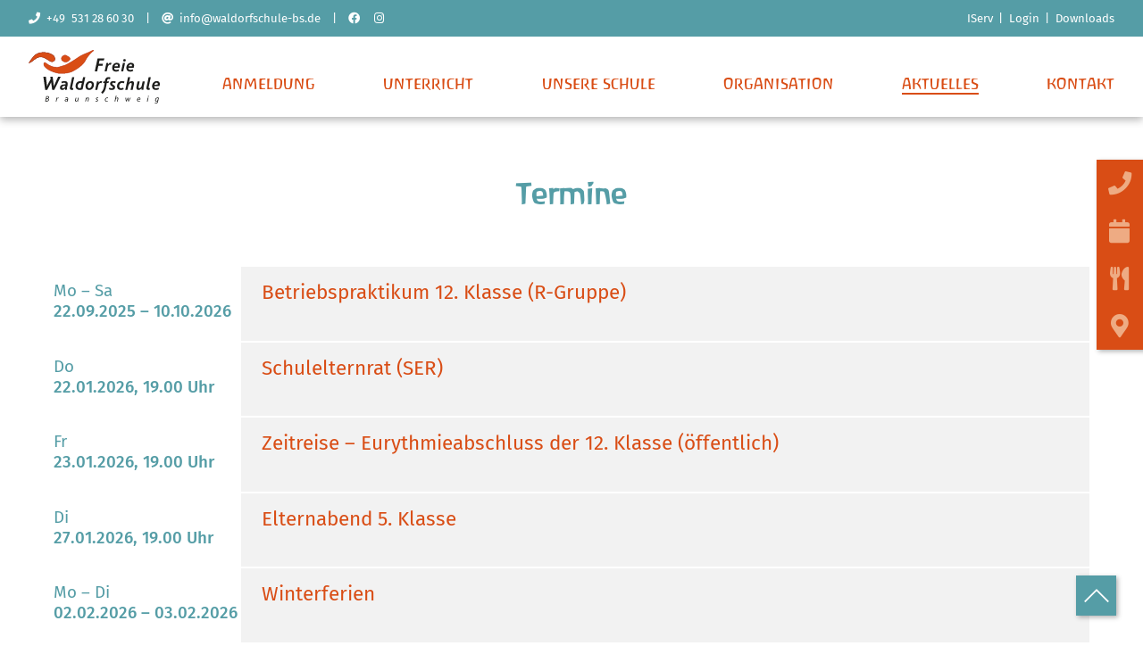

--- FILE ---
content_type: text/html; charset=utf-8
request_url: https://www.waldorfschule-bs.de/aktuelles/termine.html
body_size: 14122
content:
<!DOCTYPE html>
<html lang="de">
<head>

      <meta charset="utf-8">
    <title>Termine | Freie Waldorfschule Braunschweig</title>
    <base href="https://www.waldorfschule-bs.de/">

          <meta name="robots" content="index,follow">
      <meta name="description" content="">
      <meta name="generator" content="Contao Open Source CMS">
    
    <meta name="viewport" content="width=device-width,initial-scale=1.0">
        <link rel="stylesheet" href="system/modules/lmf_iconsets/assets/css/fontawesome.css?v=9406cead"><link rel="stylesheet" href="system/modules/lmf_iconsets/assets/css/hawcons.css?v=a84f695b"><link rel="stylesheet" href="system/modules/lmf_iconsets/assets/css/line-awesome.min.css?v=c50cb27d"><link rel="stylesheet" href="system/modules/lmf_iconsets/assets/css/material-icons.css?v=044d181b"><link rel="stylesheet" href="system/modules/lmf_iconsets/assets/css/themify-icons.css?v=b77a928c"><link rel="stylesheet" href="system/modules/lmf_slider/assets/css/slick.css?v=d47a5a8e"><link rel="stylesheet" href="system/modules/lmf_slider/assets/css/slider.css?v=3e213231"><link rel="stylesheet" href="assets/contao/css/layout.min.css?v=33ae7d6a"><link rel="stylesheet" href="assets/contao/css/responsive.min.css?v=33ae7d6a"><link rel="stylesheet" href="assets/contao/css/icons.min.css?v=33ae7d6a"><link rel="stylesheet" href="bundles/contaommenu/mmenu/mmenu.css?v=2e934b13"><link rel="stylesheet" href="bundles/contaocookiebar/styles/cookiebar_default.css?v=06029cb7"><link rel="stylesheet" href="files/fwbs/css/jquery.fancybox.css?v=54e2c37a"><link rel="stylesheet" href="files/fwbs/css/styles.css?v=6bd168d3"><link rel="stylesheet" href="files/fwbs/css/hamburger.css?v=48fd9d3f"><link rel="stylesheet" href="files/fwbs/css/jquery.fancybox-buttons.css?v=a7f29335"><link rel="stylesheet" href="files/fwbs/css/jquery.fancybox-thumbs.css?v=a7f29335">        <script src="assets/jquery/js/jquery.min.js?v=2e868dd8"></script><script src="bundles/heimrichhannotcontaoutils/js/contao-utils-bundle.js?v=6bdd6050"></script><script src="bundles/contaommenu/mmenu/mmenu.js?v=2e934b13"></script><script src="bundles/contaocookiebar/scripts/cookiebar.min.js?v=06029cb7"></script><script src="system/modules/lmf_slider/assets/js/slick.min.js?v=6c983285"></script><script src="system/modules/lmf_slider/assets/js/slider.js?v=1a05f4b8"></script><script src="bundles/trilobitajaxpagination/js/jquery.ajax-pagination.js?v=78c1dbc8"></script><link rel="apple-touch-icon" sizes="57x57" href="/apple-icon-57x57.png">
<link rel="apple-touch-icon" sizes="60x60" href="/apple-icon-60x60.png">
<link rel="apple-touch-icon" sizes="72x72" href="/apple-icon-72x72.png">
<link rel="apple-touch-icon" sizes="76x76" href="/apple-icon-76x76.png">
<link rel="apple-touch-icon" sizes="114x114" href="/apple-icon-114x114.png">
<link rel="apple-touch-icon" sizes="120x120" href="/apple-icon-120x120.png">
<link rel="apple-touch-icon" sizes="144x144" href="/apple-icon-144x144.png">
<link rel="apple-touch-icon" sizes="152x152" href="/apple-icon-152x152.png">
<link rel="apple-touch-icon" sizes="180x180" href="/apple-icon-180x180.png">
<link rel="icon" type="image/png" sizes="192x192"  href="/android-icon-192x192.png">
<link rel="icon" type="image/png" sizes="32x32" href="/favicon-32x32.png">
<link rel="icon" type="image/png" sizes="96x96" href="/favicon-96x96.png">
<link rel="icon" type="image/png" sizes="16x16" href="/favicon-16x16.png">
<link rel="manifest" href="/manifest.json">
<meta name="msapplication-TileColor" content="#ffffff">
<meta name="msapplication-TileImage" content="/ms-icon-144x144.png">
<meta name="theme-color" content="#ffffff">
  
</head>
<body id="top" class="mac chrome blink ch131" itemscope itemtype="http://schema.org/WebPage">

      
<div class="custom">
      
<div id="pre-header">
  <div class="inside">
    
<div id="tel-mail">
	<a href="tel:+49531286030"><i class="fas fa-phone"></i> +49 531 28 60 30</a> | <a href="&#109;&#97;&#105;&#108;&#116;&#111;&#58;&#105;&#x6E;&#102;&#x6F;&#64;&#x77;&#97;&#x6C;&#100;&#x6F;&#114;&#x66;&#115;&#x63;&#104;&#x75;&#108;&#x65;&#45;&#x62;&#115;&#x2E;&#100;&#x65;" title="&#105;&#x6E;&#102;&#x6F;&#64;&#x77;&#97;&#x6C;&#100;&#x6F;&#114;&#x66;&#115;&#x63;&#104;&#x75;&#108;&#x65;&#45;&#x62;&#115;&#x2E;&#100;&#x65;" class="email"><i class="fas fa-at"></i> info@waldorfschule-bs.de</a>
</div>
<div class="social-media">
	<span> | </span><a href="https://www.facebook.com/Freie-Waldorfschule-Braunschweig-110706421408027" target="_blank"><i class="fab fa-facebook"></i></a>
	 <a href="https://www.instagram.com/waldorfschule_bs/" target="_blank"><i class="fab fa-instagram"></i></a>
</div>
<!-- indexer::stop -->
<nav class="mod_customnav block" itemscope itemtype="http://schema.org/SiteNavigationElement">

  
  <a href="aktuelles/termine.html#skipNavigation3" class="invisible">Navigation überspringen</a>

  
<ul class="level_1">
            <li class="first"><a href="https://fws-bs.de" title="Iserv" class="first" target="_blank" rel="noreferrer noopener" itemprop="url"><span itemprop="name">IServ</span></a></li>
                <li><a href="login.html" title="Login" itemprop="url"><span itemprop="name">Login</span></a></li>
                <li class="last"><a href="sonstiges/downloads.html" title="Downloads" class="last" itemprop="url"><span itemprop="name">Downloads</span></a></li>
      </ul>

  <span id="skipNavigation3" class="invisible"></span>

</nav>
<!-- indexer::continue -->
  </div>
</div>
  </div>

    <div id="wrapper">

                        <header id="header">
            <div class="inside">
              
<div id="logo">
	<a href="" title="Zur Startseite">
		<svg xmlns="http://www.w3.org/2000/svg" viewBox="0 0 518.05 211.81">
			  &lt;title>Logo Waldorfschule Braunschweig&lt;/title>
			  <g id="aeb5c70e-bf8d-47d3-a9bf-f1b6e314da74" data-name="Ebene-2">
			    <g id="a4806e7a-ee79-4edd-aeea-f6a3d8533e5e" data-name="Ebene-1">
			      <g>
			        <path d="M.91,51.16,12.05,35.6l6.82-8.81,5.81-5.64.3-1L26.65,19l5.74-3.24L38.48,13l3.21-1.1,2.43-.67L48,10.5l3.8-.37,2.5-.3h3.1l3.51.08,2.65.07,2.25-.07,1.77.37,3.53.59,4.54.81.52-.37,2.06.88,2.21.74,3.07.88,3.83,1.67.95.15.89.73,3.06,1.47,3.24,2.07,2.41,1.76,1.84,2.11L101.15,26l1.1,2.28,1.33,3.66.29,3.31-.14,2.07-.3,1.59-.07,1.4-.66,1.25L101,43l-1,.59-.59.59-1,.66-1,.15-1,.74-1.84.66-2.43.27-2.84-.42-2.8-1-3.68-1.92-5.79-3.61-9.77-5.94L60.93,30.4l-4.32-1.62H54.77L53.52,28,49,27.75,45.22,28l-3.95.59-3.46,1.1-4.12,1.6-3.95,2.21-4.32,2.94L20.93,39.7l-4.61,3.53-2.65,2.36-.81.15-.52.59-1.69.85-3.59,1.7L7,49.39,2.28,51.31.91,51.16Zm146-30.31,3.31,1.6L158.25,27l1,.22,3.36,3.1-.22.49,1.4,2.5.3,3.68-1.55,2.18L160,41.76,155.46,45l-2.85,1.59-3,1-2,.44h-2.25l-2.87-.44-3.39-1.23L135.21,44l-3.31-2.35-1.47-1.84L130.28,38l-.79-3.46.2-2.43.81-2.4,1.62-2.65,2.13-2.36,2.43-1.84,2.7-1.45,2.87-.81h2.95l1.67.22ZM62.18,50.57l1.33-.51L64.68,50l1.08.3,1.55.73,2.21,1.55,4,2.7,3.37,2.28,3.53,2.36,3.88,1.84,6.16,2.84,6.4,2,5,1,3.1.44,5.71.45,4.25.07,1.25-.44,1.32-.08,5.87-1.62,4.42-1.4,5.57-1.84,4.61-1.37,3-.44,4.34-1.84,8-4L164,49.69l9-5.43,6.75-4.34,6.16-4,6.77-4.5,8.81-5.79,6.38-3.73,7.86-3.82,9.32-3.95,7.78-3.17,5.57-2.28,2.06-.81-.07-.52,2.92-1,2.87-1.77,2.8-1.4,2.4-1.25,1.92-1,.95-.44.89.07L256,1l.52.74-.15.81-.88,1.18-1.77,1.62-.74.74-3,2.25-3.65,3.46-4.42,4.76-4.61,5.6L234,26.42l-3.58,5.13-5,8.22-.66,1.77-1,1.62-1.32,1.91-2,3.14-3.14,4-4,4.47-5.72,5.45-7.85,6.45L192,74.06l-7,4.27-7.14,4.09-6.16,3.24-4.17,1.52-3.83,1.33-5.06,1.32-4.56.89-4.69.88-6.45.81-5.87.22h-4.64l-6.08-.07h-8.59l-2.14-.74L113,91.23l-5-1.47-2.21-.07-2.47-1-3-1-2.21-.3-5-2.47-1.92-.44L88,83l-5.59-2.72-4.62-2.63-4.68-2.87-4.94-4L64,66.57l-2.13-3.46L60.63,60,60,57.17l-.15-2.84.37-1.7L61,51.31l1.18-.74Z" style="fill: #ca4e39"/>
			        <polygon points="0.91 51.16 12.04 35.6 18.87 26.79 24.68 21.15 24.98 20.12 26.65 19.01 32.39 15.77 38.48 13 41.69 11.9 44.12 11.23 47.95 10.5 51.75 10.13 54.25 9.84 57.35 9.84 60.85 9.91 63.51 9.98 65.76 9.91 67.53 10.28 71.06 10.87 75.6 11.68 76.12 11.31 78.18 12.19 80.39 12.93 83.46 13.81 87.28 15.48 88.24 15.63 89.13 16.36 92.19 17.84 95.43 19.9 97.84 21.66 99.68 23.77 101.15 25.98 102.25 28.27 103.58 31.92 103.87 35.23 103.73 37.3 103.43 38.89 103.36 40.29 102.7 41.54 101 43.01 100.05 43.6 99.46 44.19 98.5 44.85 97.5 45 96.46 45.74 94.62 46.4 92.19 46.67 89.35 46.25 86.55 45.3 82.87 43.38 77.08 39.77 67.31 33.84 60.93 30.4 56.61 28.78 54.77 28.78 53.52 27.97 48.98 27.75 45.22 27.97 41.27 28.56 37.81 29.66 33.69 31.26 29.74 33.47 25.42 36.41 20.93 39.7 16.32 43.23 13.66 45.59 12.86 45.74 12.34 46.33 10.65 47.18 7.06 48.88 6.99 49.39 2.28 51.31 0.91 51.16 0.91 51.16" style="fill: #1d1d1b"/>
			        <polygon points="0.91 51.16 12.04 35.6 18.87 26.79 24.68 21.15 24.98 20.12 26.65 19.01 32.39 15.77 38.48 13 41.69 11.9 44.12 11.23 47.95 10.5 51.75 10.13 54.25 9.84 57.35 9.84 60.85 9.91 63.51 9.98 65.76 9.91 67.53 10.28 71.06 10.87 75.6 11.68 76.12 11.31 78.18 12.19 80.39 12.93 83.46 13.81 87.28 15.48 88.24 15.63 89.13 16.36 92.19 17.84 95.43 19.9 97.84 21.66 99.68 23.77 101.15 25.98 102.25 28.27 103.58 31.92 103.87 35.23 103.73 37.3 103.43 38.89 103.36 40.29 102.7 41.54 101 43.01 100.05 43.6 99.46 44.19 98.5 44.85 97.5 45 96.46 45.74 94.62 46.4 92.19 46.67 89.35 46.25 86.55 45.3 82.87 43.38 77.08 39.77 67.31 33.84 60.93 30.4 56.61 28.78 54.77 28.78 53.52 27.97 48.98 27.75 45.22 27.97 41.27 28.56 37.81 29.66 33.69 31.26 29.74 33.47 25.42 36.41 20.93 39.7 16.32 43.23 13.66 45.59 12.86 45.74 12.34 46.33 10.65 47.18 7.06 48.88 6.99 49.39 2.28 51.31 0.91 51.16 0.91 51.16" style="fill: #d94d15;stroke: #1d1d1b;stroke-miterlimit: 3.8636929988861084;stroke-width: 0.28349998593330383px"/>
			        <polygon points="146.87 20.85 150.18 22.45 158.25 27.01 159.21 27.23 162.57 30.33 162.35 30.82 163.75 33.32 164.04 37 162.5 39.18 159.95 41.76 155.46 45 152.61 46.59 149.59 47.63 147.6 48.07 145.35 48.07 142.47 47.63 139.09 46.4 135.21 44.04 131.9 41.69 130.43 39.85 130.28 38.03 129.5 34.57 129.69 32.14 130.5 29.74 132.12 27.09 134.25 24.73 136.68 22.89 139.38 21.44 142.25 20.63 145.2 20.63 146.87 20.85 146.87 20.85" style="fill: #d94d15;stroke: #1d1d1b;stroke-miterlimit: 3.8636929988861084;stroke-width: 0.28349998593330383px"/>
			        <polygon points="62.18 50.57 63.51 50.06 64.68 49.98 65.76 50.28 67.31 51.01 69.52 52.56 73.5 55.26 76.86 57.54 80.39 59.9 84.27 61.74 90.42 64.58 96.83 66.57 101.81 67.6 104.91 68.04 110.62 68.49 114.87 68.56 116.12 68.12 117.44 68.04 123.31 66.42 127.73 65.03 133.3 63.18 137.91 61.81 140.93 61.37 145.27 59.53 153.27 55.55 163.97 49.69 173 44.27 179.75 39.92 185.91 35.9 192.68 31.41 201.5 25.61 207.87 21.89 215.73 18.06 225.05 14.11 232.83 10.94 238.4 8.66 240.46 7.85 240.39 7.33 243.31 6.33 246.18 4.56 248.98 3.16 251.38 1.91 253.3 0.95 254.25 0.51 255.14 0.58 256.02 1.02 256.54 1.76 256.39 2.57 255.51 3.75 253.74 5.37 253 6.11 249.98 8.36 246.33 11.82 241.91 16.58 237.3 22.18 233.98 26.42 230.4 31.55 225.42 39.77 224.76 41.54 223.8 43.16 222.47 45.08 220.49 48.22 217.35 52.19 213.37 56.66 207.65 62.11 199.8 68.56 192.02 74.06 184.98 78.33 177.84 82.42 171.68 85.66 167.51 87.18 163.68 88.51 158.62 89.83 154.06 90.72 149.37 91.6 142.92 92.41 137.05 92.63 132.41 92.63 126.33 92.56 121.42 92.56 117.74 92.56 115.6 91.82 112.98 91.23 107.97 89.76 105.76 89.69 103.28 88.66 100.34 87.7 98.13 87.41 93.08 84.93 91.16 84.49 88.02 83.01 82.42 80.29 77.81 77.66 73.13 74.79 68.19 70.82 64.02 66.57 61.89 63.11 60.63 60.04 59.97 57.17 59.82 54.33 60.19 52.63 61 51.31 62.18 50.57 62.18 50.57" style="fill: #d94d15;stroke: #1d1d1b;stroke-miterlimit: 3.8636929988861084;stroke-width: 0.28349998593330383px"/>
			        <path d="M.91,51.16,12.05,35.6l6.82-8.81,5.81-5.64.3-1L26.65,19l5.74-3.24L38.48,13l3.21-1.1,2.43-.67L48,10.5l3.8-.37,2.5-.3h3.1l3.51.08,2.65.07,2.25-.07,1.77.37,3.53.59,4.54.81.52-.37,2.06.88,2.21.74,3.07.88,3.83,1.67.95.15.89.73,3.06,1.47,3.24,2.07,2.41,1.76,1.84,2.11L101.15,26l1.1,2.28,1.33,3.66.29,3.31-.14,2.07-.3,1.59-.07,1.4-.66,1.25L101,43l-1,.59-.59.59-1,.66-1,.15-1,.74-1.84.66-2.43.27-2.84-.42-2.8-1-3.68-1.92-5.79-3.61-9.77-5.94L60.93,30.4l-4.32-1.62H54.77L53.52,28,49,27.75,45.22,28l-3.95.59-3.46,1.1-4.12,1.6-3.95,2.21-4.32,2.94L20.93,39.7l-4.61,3.53-2.65,2.36-.81.15-.52.59-1.69.85-3.59,1.7L7,49.39,2.28,51.31.91,51.16Zm146-30.31,3.31,1.6L158.25,27l1,.22,3.36,3.1-.22.49,1.4,2.5.3,3.68-1.55,2.18L160,41.76,155.46,45l-2.85,1.59-3,1-2,.44h-2.25l-2.87-.44-3.39-1.23L135.21,44l-3.31-2.35-1.47-1.84L130.28,38l-.79-3.46.2-2.43.81-2.4,1.62-2.65,2.13-2.36,2.43-1.84,2.7-1.45,2.87-.81h2.95l1.67.22ZM62.18,50.57l1.33-.51L64.68,50l1.08.3,1.55.73,2.21,1.55,4,2.7,3.37,2.28,3.53,2.36,3.88,1.84,6.16,2.84,6.4,2,5,1,3.1.44,5.71.45,4.25.07,1.25-.44,1.32-.08,5.87-1.62,4.42-1.4,5.57-1.84,4.61-1.37,3-.44,4.34-1.84,8-4L164,49.69l9-5.43,6.75-4.34,6.16-4,6.77-4.5,8.81-5.79,6.38-3.73,7.86-3.82,9.32-3.95,7.78-3.17,5.57-2.28,2.06-.81-.07-.52,2.92-1,2.87-1.77,2.8-1.4,2.4-1.25,1.92-1,.95-.44.89.07L256,1l.52.74-.15.81-.88,1.18-1.77,1.62-.74.74-3,2.25-3.65,3.46-4.42,4.76-4.61,5.6L234,26.42l-3.58,5.13-5,8.22-.66,1.77-1,1.62-1.32,1.91-2,3.14-3.14,4-4,4.47-5.72,5.45-7.85,6.45L192,74.06l-7,4.27-7.14,4.09-6.16,3.24-4.17,1.52-3.83,1.33-5.06,1.32-4.56.89-4.69.88-6.45.81-5.87.22h-4.64l-6.08-.07h-8.59l-2.14-.74L113,91.23l-5-1.47-2.21-.07-2.47-1-3-1-2.21-.3-5-2.47-1.92-.44L88,83l-5.59-2.72-4.62-2.63-4.68-2.87-4.94-4L64,66.57l-2.13-3.46L60.63,60,60,57.17l-.15-2.84.37-1.7L61,51.31l1.18-.74Z" style="fill: none;stroke: #ca4e39;stroke-miterlimit: 3.863708019256592"/>
			        <path d="M65.41,204h5.71c6.34,0,9.32-3.44,9.32-7.05a4.26,4.26,0,0,0-3.28-4.2v-.07a5.72,5.72,0,0,0,3.64-5.38c0-2.52-1.6-4.92-5.94-4.92H70L65.41,204Zm5.48-12.23,1.48-7h2.2c2.43,0,3.31,1.31,3.31,2.85a4.08,4.08,0,0,1-4.29,4.11Zm-2.06,9.84,1.54-7.45h3.44c2.24,0,3.68,1.08,3.68,3,0,2.56-2.1,4.43-5.81,4.43Z" style="fill: #1d1d1b;fill-rule: evenodd"/>
			        <path d="M107.33,204h2.86l1.31-6.33c1-4.85,3-6.89,4.86-6.89a3,3,0,0,1,1.34.33l1.22-2.46a3.29,3.29,0,0,0-1.91-.56c-1.8,0-3.38,1.35-4.39,3.48h-.07l.4-3.09h-2.3L107.33,204Z" style="fill: #1d1d1b"/>
			        <path d="M147,204.36a6.77,6.77,0,0,0,5.12-2.79,10.08,10.08,0,0,0,.42,2.66l2.47-.52a7.11,7.11,0,0,1-.27-2,19.39,19.39,0,0,1,.56-4l.33-1.41a18.2,18.2,0,0,0,.56-3.7c0-3.55-2.69-4.5-5.25-4.5a13.19,13.19,0,0,0-5.45,1.28l.39,2.2a11.24,11.24,0,0,1,4.6-1.18c2.06,0,2.85.88,2.85,2.36a6.57,6.57,0,0,1-.19,1.61l-2.17,0c-2.56,0-4.79.49-6.27,1.71a5.12,5.12,0,0,0-1.83,4.13,3.89,3.89,0,0,0,4.13,4.1Zm.75-2.36a1.87,1.87,0,0,1-2.06-2.13,2.79,2.79,0,0,1,1.08-2.3c.92-.75,2.49-1.08,4.79-1.08h1.21l-.23,1.11a5.39,5.39,0,0,1-4.79,4.4Z" style="fill: #1d1d1b;fill-rule: evenodd"/>
			        <path d="M187.33,204.36a7.17,7.17,0,0,0,5.52-3.15h.06a10.15,10.15,0,0,0,.4,3l2.42-.52a9.78,9.78,0,0,1-.23-2,20.36,20.36,0,0,1,.53-3.94l1.94-9.22h-2.83l-1.67,7.85c-.66,3-2.72,5.51-5.25,5.51-1,0-1.77-.59-1.77-2a11.81,11.81,0,0,1,.29-2.16l1.94-9.16h-2.85l-1.88,8.9a16.36,16.36,0,0,0-.39,3.05c0,2.75,1.71,3.9,3.77,3.9Z" style="fill: #1d1d1b"/>
			        <path d="M223.48,204h2.85l1.38-6.59a10.22,10.22,0,0,1,1.81-4.36,5.31,5.31,0,0,1,4-2.4c1,0,1.74.56,1.74,1.94a14.85,14.85,0,0,1-.33,2.42L233,204h2.86l1.93-9.08a14.28,14.28,0,0,0,.4-3c0-2.66-1.51-3.81-3.58-3.81a7.44,7.44,0,0,0-5.81,3.48h-.06l.39-3.09h-2.3L223.48,204Z" style="fill: #1d1d1b"/>
			        <path d="M263.46,203.12a9,9,0,0,0,4.73,1.24c3.25,0,5.74-1.67,5.74-4.59,0-4.33-5.05-4.53-5.05-7.29,0-1.44,1.15-2,2.52-2a9.86,9.86,0,0,1,3.32.69l.46-2.33a11.18,11.18,0,0,0-3.91-.69c-3.54,0-5.28,2-5.28,4.5,0,4.26,5.05,4.49,5.05,7.21,0,1.48-1.44,2.17-3,2.17a7.35,7.35,0,0,1-3.68-1.05l-1,2.17Z" style="fill: #1d1d1b"/>
			        <path d="M307.78,204.36a9.65,9.65,0,0,0,5-1.47l-.76-2.07a7.83,7.83,0,0,1-3.93,1.15c-2.66,0-4-1.77-4-4.43,0-4.07,2.78-7,6.1-7a7.47,7.47,0,0,1,3.34.78l.56-2.39a10,10,0,0,0-3.93-.79c-5.29,0-9,4.3-9,9.71,0,3.94,2.46,6.53,6.53,6.53Z" style="fill: #1d1d1b"/>
			        <path d="M339.39,204h2.86l1.41-6.59a10.45,10.45,0,0,1,1.74-4.27,5.47,5.47,0,0,1,4-2.49c1,0,1.74.56,1.74,1.94a12,12,0,0,1-.33,2.42l-1.9,9h2.85L353.7,195a16.39,16.39,0,0,0,.39-3c0-2.66-1.51-3.81-3.61-3.81a7.18,7.18,0,0,0-5.7,3.48h-.07a26.13,26.13,0,0,0,.82-2.95l1.67-7.85h-2.82l-5,23.23Z" style="fill: #1d1d1b"/>
			        <path d="M384.2,204.13h2.17l3.67-7.41c.82-1.64,1.41-2.89,1.87-4H392c.13,1.28.26,2.33.46,3.91l.92,7.51h2.23l7.74-15.62h-3l-3.61,7.94c-.59,1.35-1.27,2.89-1.6,3.75h-.07c-.13-1.42-.23-2.56-.46-4.4l-.92-7.29h-2l-3.87,8c-.69,1.44-1.18,2.53-1.64,3.68h-.07c-.13-1.58-.26-2.66-.49-4.24l-1.05-7.45h-2.69l2.36,15.62Z" style="fill: #1d1d1b"/>
			        <path d="M434.45,204.36a10.75,10.75,0,0,0,5.29-1.44l-.79-2.1a9.26,9.26,0,0,1-4.23,1.18c-2.3,0-3.87-1.54-3.87-4.27a7,7,0,0,1,0-.78l9.78-.13a11.86,11.86,0,0,0,.68-3.61c0-3-1.73-5.09-5.18-5.09-4.72,0-8.14,4.17-8.14,9.61,0,4.17,2.6,6.63,6.43,6.63Zm-3.21-9.55c.52-2.39,2.39-4.39,4.63-4.39a2.44,2.44,0,0,1,2.65,2.69,6.25,6.25,0,0,1-.26,1.61l-7,.09Z" style="fill: #1d1d1b;fill-rule: evenodd"/>
			        <path d="M467.09,204h2.85l3.32-15.52H470.4L467.09,204Zm5.54-18.73a2.06,2.06,0,0,0,2.07-2.07,1.56,1.56,0,0,0-1.71-1.61,2,2,0,0,0-2,2.07,1.55,1.55,0,0,0,1.67,1.61Z" style="fill: #1d1d1b;fill-rule: evenodd"/>
			        <path d="M498.11,210.63a10.57,10.57,0,0,0,4.79,1.18c5.39,0,7.22-3,8.11-7.28L514.32,189a14.49,14.49,0,0,0-5.05-.89c-6.63,0-9.74,5.38-9.74,10.93,0,3.61,1.83,5.28,4.36,5.28a6.27,6.27,0,0,0,4.86-2.59h.06l-.56,2.46c-.75,3.44-2.16,5.12-5.25,5.12a7.49,7.49,0,0,1-3.87-1.09l-1,2.4Zm6.63-8.7c-1.7,0-2.33-1.54-2.33-3.41,0-4,2.4-8,6.47-8a7.63,7.63,0,0,1,2.19.29l-.95,4.43c-1.11,5.35-3.87,6.66-5.38,6.66Z" style="fill: #1d1d1b;fill-rule: evenodd"/>
			        <path d="M65.63,157.94h7.94l10.61-20.33a101.78,101.78,0,0,0,4.64-9.89H89c.31,3.14.79,6.05,1.42,10.05l2.9,20.17h7.94l25.71-52H116.73l-12.58,27.55a96.31,96.31,0,0,0-4.24,10.6h-.16c-.39-3.93-.71-7.14-1.34-11.38L95,105.9H85.84l1.25,8.79-9.59,19c-2,3.92-3.3,6.83-4.71,10.36h-.16c-.24-4-.63-7.38-1.1-11.54L68.46,105.9H58.32l7.31,52Z" style="fill: #1d1d1b"/>
			        <path d="M133.17,158.34a13.48,13.48,0,0,0,10.59-5.83,21.45,21.45,0,0,0,1.14,5.69l7.25-1.57a14.39,14.39,0,0,1-.64-4.33,34.8,34.8,0,0,1,1.07-7.54l.92-3.55a37.81,37.81,0,0,0,1.14-7.75c0-8.46-6.82-10.31-12.65-10.31a33,33,0,0,0-12.44,2.63l1.13,6.11a25.86,25.86,0,0,1,9.67-2.27c4.48,0,5.83,1.78,5.83,4.48a12.9,12.9,0,0,1-.21,2.2h-3.7c-6,0-11.3,1.21-14.64,4.12a11.14,11.14,0,0,0-3.77,8.82c0,5.33,3.62,9.1,9.31,9.1Zm2.42-6.68c-2.28,0-3.7-1.14-3.7-3.63a5,5,0,0,1,1.64-3.77c1.63-1.49,4.76-2.27,9.45-2.27h2.14l-.36,1.63c-1.07,4.91-5.47,8-9.17,8Z" style="fill: #1d1d1b;fill-rule: evenodd"/>
			        <path d="M171,158.13a14.49,14.49,0,0,0,5.4-1v-6.75a10.14,10.14,0,0,1-2.63.42c-1.42,0-2.2-.64-2.2-1.92a10.62,10.62,0,0,1,.36-2.34l8.53-39.24h-8.39l-8.6,39.59a20.32,20.32,0,0,0-.5,3.91c0,4.84,3.34,7.33,8,7.33Z" style="fill: #1d1d1b"/>
			        <path d="M201.42,158.34a31.83,31.83,0,0,0,11.8-2.49l10.59-48.55h-8.46l-3.63,16.84a23.6,23.6,0,0,0-6.75-1c-11,0-19.62,7.82-19.62,20,0,9.17,6.19,15.21,16.07,15.21Zm.35-7c-5.05,0-8-3.48-8-8.6,0-7.68,5.05-12.65,11.8-12.65a13.6,13.6,0,0,1,4.62.85L206,150.59a11.26,11.26,0,0,1-4.2.78Z" style="fill: #1d1d1b;fill-rule: evenodd"/>
			        <path d="M224.73,144c0,8.17,5.05,14.36,14.36,14.36,10.6,0,18.84-9,18.84-20.9,0-8.11-5-14.29-14.43-14.29-10.59,0-18.77,9-18.77,20.83Zm8.46-.14c0-7.82,4.55-13.87,10.1-13.87,4.05,0,6.18,2.7,6.18,7.61,0,7.89-4.55,13.93-10.09,13.93-4,0-6.19-2.7-6.19-7.67Z" style="fill: #1d1d1b;fill-rule: evenodd"/>
			        <path d="M262.91,157.63h8.46l2.7-12.8c2.28-10.52,6.19-14,9.67-14a6.91,6.91,0,0,1,3.27.92l3.55-6.89a7.18,7.18,0,0,0-4.83-1.71c-4.19,0-7.11,3.2-9.24,7.39h-.14l.42-6.54h-6.54l-7.32,33.63Z" style="fill: #1d1d1b"/>
			        <path d="M291.56,173.55c12.23-10.23,14.29-24.74,17-42.94h6.82l2.42-6.61h-8.18l.5-3.27c.78-4.19,2.63-6.11,5.9-6.11a9,9,0,0,1,4.48,1.28l2.77-6.54a14.44,14.44,0,0,0-7.82-2.06,12.74,12.74,0,0,0-10.87,5.4,17.83,17.83,0,0,0-2.85,7.32l-.64,4H295.4l-1.07,6.61h5.83c-2.63,19.2-4.41,28-14.15,37.61l5.55,5.33Z" style="fill: #1d1d1b"/>
			        <path d="M316.58,155.21a22.92,22.92,0,0,0,11.73,3.13c7.54,0,13.22-3.56,13.22-10.31,0-9.46-11.3-9.88-11.3-15,0-2.35,1.92-3.27,4.27-3.27a22.65,22.65,0,0,1,8,1.92l1.35-6.75a26.1,26.1,0,0,0-9.88-1.78c-8.25,0-12.23,4.62-12.23,10.17,0,9.59,11.3,10,11.3,14.92,0,2.42-2.48,3.42-5.26,3.42a17.37,17.37,0,0,1-8.53-2.56l-2.7,6.11Z" style="fill: #1d1d1b"/>
			        <path d="M364.28,158.34a23.23,23.23,0,0,0,11.38-3.13l-2.28-6a15.33,15.33,0,0,1-8,2.27c-5.19,0-7.89-3.12-7.89-8.38,0-8,5.47-13.16,11.8-13.16a16.27,16.27,0,0,1,7.46,1.85l1.57-6.82a23,23,0,0,0-9.17-1.85c-12.66,0-20.12,9.52-20.12,20.69,0,8.17,5,14.5,15.28,14.5Z" style="fill: #1d1d1b"/>
			        <path d="M381.7,157.63h8.46l2.84-13a23.63,23.63,0,0,1,3.77-9.31c2.42-3.42,5.4-4.77,7.39-4.77s3.2,1.14,3.2,3.49a25.38,25.38,0,0,1-.71,4.83l-4.12,18.77h8.39l4.19-19.2a31.75,31.75,0,0,0,1-6.82c0-5.76-3.27-8.46-8.25-8.46-5.26,0-9.53,3.48-12.16,7.39h-.14a48.76,48.76,0,0,0,1.78-6.25l3.77-17h-8.46L381.7,157.63Z" style="fill: #1d1d1b"/>
			        <path d="M434,158.34c4.76,0,8.82-2.92,11.45-6.19h.14a23,23,0,0,0,1,6l7.25-1.57a17.62,17.62,0,0,1-.56-4.41,37.78,37.78,0,0,1,1-7.46L458.76,124h-8.39l-3.63,16.64c-1.49,6.82-5.47,10.52-9.52,10.52-2.06,0-3.34-1.35-3.34-4a17.85,17.85,0,0,1,.49-3.77L438.64,124h-8.46l-3.91,18.34a33.16,33.16,0,0,0-.92,7c0,6.33,4,9,8.67,9Z" style="fill: #1d1d1b"/>
			        <path d="M473.05,158.13a14.56,14.56,0,0,0,5.4-1v-6.75a10.14,10.14,0,0,1-2.63.42c-1.42,0-2.2-.64-2.2-1.92a11.15,11.15,0,0,1,.35-2.34l8.53-39.24h-8.39l-8.6,39.59a21.17,21.17,0,0,0-.5,3.91c0,4.84,3.35,7.33,8,7.33Z" style="fill: #1d1d1b"/>
			        <path d="M502.41,158.34a26.59,26.59,0,0,0,12.3-3.13l-2.28-6a20.62,20.62,0,0,1-9.24,2.42c-4.27,0-7.54-2.49-7.54-7.4v-1.13l20.83-.29a27.32,27.32,0,0,0,1.57-8.46c0-6.61-4.2-11.23-12.09-11.23-11,0-18.55,9.24-18.55,20.69,0,8.6,5.4,14.5,15,14.5Zm-5.76-21c1.07-4.27,4.48-7.68,8.53-7.68,3.27,0,4.76,2.06,4.76,4.69a9,9,0,0,1-.49,2.84l-12.8.15Z" style="fill: #1d1d1b;fill-rule: evenodd"/>
			        <polygon points="261.11 85.09 270.62 85.09 275.49 62.45 291.92 62.45 293.57 54.82 277.14 54.82 280.13 41.06 296.95 41.06 299.63 33.36 272.35 33.36 261.11 85.09 261.11 85.09" style="fill: #1d1d1b"/>
			        <path d="M300,85.09h8.46l2.7-12.8c2.27-10.52,6.18-14,9.67-14a6.91,6.91,0,0,1,3.27.92l3.55-6.9a7.22,7.22,0,0,0-4.83-1.7c-4.2,0-7.11,3.2-9.24,7.39h-.15l.43-6.54h-6.54L300,85.09Z" style="fill: #1d1d1b"/>
			        <path d="M344.87,85.8a26.52,26.52,0,0,0,12.29-3.13l-2.27-6a20.62,20.62,0,0,1-9.24,2.42c-4.27,0-7.54-2.49-7.54-7.4V70.58l20.83-.28a27.37,27.37,0,0,0,1.57-8.46c0-6.61-4.2-11.23-12.09-11.23-11,0-18.56,9.24-18.56,20.68,0,8.61,5.41,14.51,15,14.51Zm-5.76-21c1.06-4.27,4.48-7.68,8.53-7.68,3.27,0,4.76,2.06,4.76,4.69a8.73,8.73,0,0,1-.5,2.84l-12.79.15Z" style="fill: #1d1d1b;fill-rule: evenodd"/>
			        <path d="M365.05,85.09h8.39l7.33-33.63h-8.39l-7.33,33.63ZM378.14,46a5.6,5.6,0,0,0,5.68-5.62c0-2.56-1.85-4.48-4.83-4.48a5.48,5.48,0,0,0-5.62,5.55A4.51,4.51,0,0,0,378.14,46Z" style="fill: #1d1d1b;fill-rule: evenodd"/>
			        <path d="M400.81,85.8a26.59,26.59,0,0,0,12.3-3.13l-2.27-6a20.63,20.63,0,0,1-9.25,2.42c-4.26,0-7.53-2.49-7.53-7.4V70.58l20.83-.28a27.64,27.64,0,0,0,1.56-8.46c0-6.61-4.19-11.23-12.08-11.23-11,0-18.56,9.24-18.56,20.68,0,8.61,5.41,14.51,15,14.51Zm-5.76-21c1.07-4.27,4.48-7.68,8.54-7.68,3.27,0,4.76,2.06,4.76,4.69a8.73,8.73,0,0,1-.5,2.84l-12.8.15Z" style="fill: #1d1d1b;fill-rule: evenodd"/>
			      </g>
			    </g>
			  </g>
		</svg>
	</a>
</div>
<!-- indexer::stop -->
<nav class="mod_navigation block" itemscope itemtype="http://schema.org/SiteNavigationElement">

  
  <a href="aktuelles/termine.html#skipNavigation6" class="invisible">Navigation überspringen</a>

  
<ul class="level_1">
            <li class="submenu first"><a href="anmeldung.html" title="Anmeldung" class="submenu first" aria-haspopup="true" itemprop="url"><span itemprop="name">Anmeldung</span></a>
<ul class="level_2">
            <li class="first"><a href="neue-1-klasse.html" title="Neue 1. Klasse" class="first" itemprop="url"><span itemprop="name">Neue 1. Klasse</span></a></li>
                <li><a href="quereinstieg.html" title="Quereinstieg" itemprop="url"><span itemprop="name">Quereinstieg</span></a></li>
                <li class="last"><a href="anmeldung/schulgeld.html" title="Schulgeld" class="last" itemprop="url"><span itemprop="name">Schulgeld</span></a></li>
      </ul>
</li>
                <li class="submenu"><a href="unterricht.html" title="Unterricht" class="submenu" aria-haspopup="true" itemprop="url"><span itemprop="name">Unterricht</span></a>
<ul class="level_2">
            <li class="first"><a href="unterricht/unterstufe.html" title="Unterstufe" class="first" itemprop="url"><span itemprop="name">Unterstufe</span></a></li>
                <li><a href="unterricht/mittelstufe.html" title="Mittelstufe" itemprop="url"><span itemprop="name">Mittelstufe</span></a></li>
                <li><a href="unterricht/oberstufe.html" title="Oberstufe" itemprop="url"><span itemprop="name">Oberstufe</span></a></li>
                <li><a href="unterricht/foerderschulklassen.html" title="Förderschulklassen" itemprop="url"><span itemprop="name">Förderschulklassen</span></a></li>
                <li><a href="unterricht/abschluesse.html" title="Abschlüsse" itemprop="url"><span itemprop="name">Abschlüsse</span></a></li>
                <li><a href="praktika.html" title="Praktika" itemprop="url"><span itemprop="name">Praktika</span></a></li>
                <li><a href="unterricht/schulfeier.html" title="Schulfeier" itemprop="url"><span itemprop="name">Schulfeier</span></a></li>
                <li><a href="unterricht/tierprojekt.html" title="Tierprojekt" itemprop="url"><span itemprop="name">Tierprojekt</span></a></li>
                <li class="last"><a href="unterricht/ags.html" title="AGs" class="last" itemprop="url"><span itemprop="name">AGs</span></a></li>
      </ul>
</li>
                <li class="submenu"><a href="unsere-schule.html" title="Unsere Schule" class="submenu" aria-haspopup="true" itemprop="url"><span itemprop="name">Unsere Schule</span></a>
<ul class="level_2">
            <li class="first"><a href="unsere-schule/portraet.html" title="Porträt" class="first" itemprop="url"><span itemprop="name">Porträt</span></a></li>
                <li><a href="unsere-schule/inklusion.html" title="Inklusion" itemprop="url"><span itemprop="name">Inklusion</span></a></li>
                <li><a href="unsere-schule/umweltschule.html" title="Wir sind eine Umweltschule" itemprop="url"><span itemprop="name">Umweltschule</span></a></li>
                <li><a href="unsere-schule/schule-ohne-rassismus.html" title="Schule ohne Rassismus" itemprop="url"><span itemprop="name">Schule ohne Rassismus</span></a></li>
                <li><a href="unsere-schule/beratungsangebote.html" title="Beratungsangebote" itemprop="url"><span itemprop="name">Beratungsangebote</span></a></li>
                <li><a href="unsere-schule/mensa.html" title="Mensa" itemprop="url"><span itemprop="name">Mensa</span></a></li>
                <li><a href="unsere-schule/hort.html" title="Hort" itemprop="url"><span itemprop="name">Hort</span></a></li>
                <li><a href="unsere-schule/schulbuecherei.html" title="Schulbücherei" itemprop="url"><span itemprop="name">Schulbücherei</span></a></li>
                <li><a href="unsere-schule/bienen.html" title="Bienen" itemprop="url"><span itemprop="name">Bienen</span></a></li>
                <li><a href="unsere-schule/nachhaltigkeit.html" title="Nachhaltigkeit" itemprop="url"><span itemprop="name">Nachhaltigkeit</span></a></li>
                <li><a href="unsere-schule/kollegium.html" title="Kollegium" itemprop="url"><span itemprop="name">Kollegium</span></a></li>
                <li><a href="unsere-schule/lehrerseminar.html" title="Lehrerseminar" itemprop="url"><span itemprop="name">Lehrerseminar</span></a></li>
                <li><a href="unsere-schule/taktel.html" title="TaktEl – Team aktiver Eltern" itemprop="url"><span itemprop="name">TaktEl</span></a></li>
                <li><a href="unsere-schule/martinsmarkt.html" title="Martinsmarkt" itemprop="url"><span itemprop="name">Martinsmarkt</span></a></li>
                <li><a href="unsere-schule/alumni.html" title="Alumni" itemprop="url"><span itemprop="name">Alumni</span></a></li>
                <li class="last"><a href="unsere-schule/gelaende.html" title="Gelände" class="last" itemprop="url"><span itemprop="name">Gelände</span></a></li>
      </ul>
</li>
                <li class="submenu"><a href="organisation.html" title="Organisation" class="submenu" aria-haspopup="true" itemprop="url"><span itemprop="name">Organisation</span></a>
<ul class="level_2">
            <li class="first"><a href="organisation/schulverein.html" title="Schulverein" class="first" itemprop="url"><span itemprop="name">Schulverein</span></a></li>
                <li><a href="organisation/elternrat.html" title="Elternrat" itemprop="url"><span itemprop="name">Elternrat</span></a></li>
                <li><a href="organisation/foerderverein.html" title="Förderverein" itemprop="url"><span itemprop="name">Förderverein</span></a></li>
                <li class="last"><a href="organisation/fundraising.html" title="Fundraising" class="last" itemprop="url"><span itemprop="name">Spenden</span></a></li>
      </ul>
</li>
                <li class="submenu trail"><a href="aktuelles.html" title="Aktuelles" class="submenu trail" aria-haspopup="true" itemprop="url"><span itemprop="name">Aktuelles</span></a>
<ul class="level_2">
            <li class="active first"><strong class="active first" itemprop="name">Termine</strong></li>
                <li class="sibling"><a href="aktuelles/stellen.html" title="Stellen" class="sibling" itemprop="url"><span itemprop="name">Stellen</span></a></li>
                <li class="sibling"><a href="aktuelles/topthemen.html" title="Topthemen" class="sibling" itemprop="url"><span itemprop="name">Topthemen</span></a></li>
                <li class="sibling"><a href="aktuelles/mittwochs.html" title="mittwochs" class="sibling" itemprop="url"><span itemprop="name">mittwochs</span></a></li>
                <li class="sibling last"><a href="aktuelles/kleinanzeigen.html" title="Kleinanzeigen" class="sibling last" itemprop="url"><span itemprop="name">Kleinanzeigen</span></a></li>
      </ul>
</li>
                <li class="last"><a href="kontakt.html" title="Kontakt" class="last" itemprop="url"><span itemprop="name">Kontakt</span></a></li>
      </ul>

  <span id="skipNavigation6" class="invisible"></span>

</nav>
<!-- indexer::continue -->

<a href="#mobile_nav">
	<button id="hamburger" class="hamburger hamburger--spin-r" type="button" title="Navigation einblenden">
	  <span class="hamburger-box">
	    <span class="hamburger-inner"></span>
	  </span>
	</button>
</a>
<!-- indexer::stop -->
<nav class="mod_mmenu" id="mobile_nav">

  
  
<ul class="level_1">
            <li class="submenu first"><a href="anmeldung.html" title="Anmeldung" class="submenu first" aria-haspopup="true">Anmeldung</a>
<ul class="level_2">
            <li class="first"><a href="neue-1-klasse.html" title="Neue 1. Klasse" class="first">Neue 1. Klasse</a></li>
                <li><a href="quereinstieg.html" title="Quereinstieg">Quereinstieg</a></li>
                <li class="last"><a href="anmeldung/schulgeld.html" title="Schulgeld" class="last">Schulgeld</a></li>
      </ul>
</li>
                <li class="submenu"><a href="unterricht.html" title="Unterricht" class="submenu" aria-haspopup="true">Unterricht</a>
<ul class="level_2">
            <li class="first"><a href="unterricht/unterstufe.html" title="Unterstufe" class="first">Unterstufe</a></li>
                <li><a href="unterricht/mittelstufe.html" title="Mittelstufe">Mittelstufe</a></li>
                <li><a href="unterricht/oberstufe.html" title="Oberstufe">Oberstufe</a></li>
                <li><a href="unterricht/foerderschulklassen.html" title="Förderschulklassen">Förderschulklassen</a></li>
                <li><a href="unterricht/abschluesse.html" title="Abschlüsse">Abschlüsse</a></li>
                <li><a href="praktika.html" title="Praktika">Praktika</a></li>
                <li><a href="unterricht/schulfeier.html" title="Schulfeier">Schulfeier</a></li>
                <li><a href="unterricht/tierprojekt.html" title="Tierprojekt">Tierprojekt</a></li>
                <li class="last"><a href="unterricht/ags.html" title="AGs" class="last">AGs</a></li>
      </ul>
</li>
                <li class="submenu"><a href="unsere-schule.html" title="Unsere Schule" class="submenu" aria-haspopup="true">Unsere Schule</a>
<ul class="level_2">
            <li class="first"><a href="unsere-schule/portraet.html" title="Porträt" class="first">Porträt</a></li>
                <li><a href="unsere-schule/inklusion.html" title="Inklusion">Inklusion</a></li>
                <li><a href="unsere-schule/umweltschule.html" title="Wir sind eine Umweltschule">Umweltschule</a></li>
                <li><a href="unsere-schule/schule-ohne-rassismus.html" title="Schule ohne Rassismus">Schule ohne Rassismus</a></li>
                <li><a href="unsere-schule/beratungsangebote.html" title="Beratungsangebote">Beratungsangebote</a></li>
                <li><a href="unsere-schule/mensa.html" title="Mensa">Mensa</a></li>
                <li><a href="unsere-schule/hort.html" title="Hort">Hort</a></li>
                <li><a href="unsere-schule/schulbuecherei.html" title="Schulbücherei">Schulbücherei</a></li>
                <li><a href="unsere-schule/bienen.html" title="Bienen">Bienen</a></li>
                <li><a href="unsere-schule/nachhaltigkeit.html" title="Nachhaltigkeit">Nachhaltigkeit</a></li>
                <li><a href="unsere-schule/kollegium.html" title="Kollegium">Kollegium</a></li>
                <li><a href="unsere-schule/lehrerseminar.html" title="Lehrerseminar">Lehrerseminar</a></li>
                <li><a href="unsere-schule/taktel.html" title="TaktEl – Team aktiver Eltern">TaktEl</a></li>
                <li><a href="unsere-schule/martinsmarkt.html" title="Martinsmarkt">Martinsmarkt</a></li>
                <li><a href="unsere-schule/alumni.html" title="Alumni">Alumni</a></li>
                <li class="last"><a href="unsere-schule/gelaende.html" title="Gelände" class="last">Gelände</a></li>
      </ul>
</li>
                <li class="submenu"><a href="organisation.html" title="Organisation" class="submenu" aria-haspopup="true">Organisation</a>
<ul class="level_2">
            <li class="first"><a href="organisation/schulverein.html" title="Schulverein" class="first">Schulverein</a></li>
                <li><a href="organisation/elternrat.html" title="Elternrat">Elternrat</a></li>
                <li><a href="organisation/foerderverein.html" title="Förderverein">Förderverein</a></li>
                <li class="last"><a href="organisation/fundraising.html" title="Fundraising" class="last">Spenden</a></li>
      </ul>
</li>
                <li class="submenu trail"><a href="aktuelles.html" title="Aktuelles" class="submenu trail" aria-haspopup="true">Aktuelles</a>
<ul class="level_2">
            <li class="active first"><span class="active first">Termine</span></li>
                <li class="sibling"><a href="aktuelles/stellen.html" title="Stellen" class="sibling">Stellen</a></li>
                <li class="sibling"><a href="aktuelles/topthemen.html" title="Topthemen" class="sibling">Topthemen</a></li>
                <li class="sibling"><a href="aktuelles/mittwochs.html" title="mittwochs" class="sibling">mittwochs</a></li>
                <li class="sibling last"><a href="aktuelles/kleinanzeigen.html" title="Kleinanzeigen" class="sibling last">Kleinanzeigen</a></li>
      </ul>
</li>
                <li class="last"><a href="kontakt.html" title="Kontakt" class="last">Kontakt</a></li>
      </ul>

</nav>
<!-- indexer::continue -->
            </div>
          </header>
              
      
              <div id="container">

                      <main id="main">
              <div class="inside">
                

  <div class="mod_article first last block" id="article-43">
  	<div class="inside">
    
          
<h1 class="ce_headline first">
  Termine</h1>

<!-- indexer::stop -->
<div class="mod_eventlist block">

        
  
  		
		

  <div class="header even first">
  	
           	<span class="day">Mo – Sa</span>
        	
    <span class="date">22.09.2025 – 10.10.2026</span>
    
  </div>


<div class="event layout_teaser current even first last cal_1" itemscope itemtype="http://schema.org/Event">
	  <div class="wrapper">
      <h2 itemprop="name">Betriebspraktikum 12. Klasse &#40;R-Gruppe&#41;</h2>
  
     
	<div class="teaser">
	  	</div>	

  </div>
   

</div>
		
		

  <div class="header odd">
  	
           	<span class="day">Do</span>
        	
    <span class="date">22.01.2026, 19.00 Uhr</span>
    
  </div>


<div class="event layout_teaser current even first last cal_1" itemscope itemtype="http://schema.org/Event">
	  <div class="wrapper">
      <h2 itemprop="name">Schulelternrat &#40;SER&#41;</h2>
  
     
	<div class="teaser">
	  	</div>	

  </div>
   

</div>
		
		

  <div class="header even">
  	
           	<span class="day">Fr</span>
        	
    <span class="date">23.01.2026, 19.00 Uhr</span>
    
  </div>


<div class="event layout_teaser upcoming even first last cal_1" itemscope itemtype="http://schema.org/Event">
	  <div class="wrapper">
      <h2 itemprop="name">Zeitreise – Eurythmieabschluss der 12. Klasse &#40;öffentlich&#41;</h2>
  
     
	<div class="teaser">
	  	</div>	

  </div>
   

</div>
		
		

  <div class="header odd">
  	
           	<span class="day">Di</span>
        	
    <span class="date">27.01.2026, 19.00 Uhr</span>
    
  </div>


<div class="event layout_teaser upcoming even first last cal_1" itemscope itemtype="http://schema.org/Event">
	  <div class="wrapper">
      <h2 itemprop="name">Elternabend 5. Klasse</h2>
  
     
	<div class="teaser">
	  	</div>	

  </div>
   

</div>
		
		

  <div class="header even">
  	
           	<span class="day">Mo – Di</span>
        	
    <span class="date">02.02.2026 – 03.02.2026</span>
    
  </div>


<div class="event layout_teaser upcoming even first last cal_1" itemscope itemtype="http://schema.org/Event">
	  <div class="wrapper">
      <h2 itemprop="name">Winterferien</h2>
  
     
	<div class="teaser">
	  	</div>	

  </div>
   

</div>
		
		

  <div class="header odd">
  	
           	<span class="day">Fr – Sa</span>
        	
    <span class="date">06.02.2026 – 07.02.2026</span>
    
  </div>


<div class="event layout_teaser upcoming even first cal_1" itemscope itemtype="http://schema.org/Event">
	  <div class="wrapper">
      <h2 itemprop="name">Elternsprechtag Oberstufe</h2>
  
     
	<div class="teaser">
	  	</div>	

  </div>
   

</div>
		
		

  <div class="header">
  	
           	<span class="day">Fr – Sa</span>
        	
    <span class="date">06.02.2026, 19.00 – 07.02.2026, 19.00</span>
    
  </div>


<div class="event layout_teaser upcoming odd last cal_1" itemscope itemtype="http://schema.org/Event">
	  <div class="wrapper">
      <h2 itemprop="name">Klassenspiel 8. Klasse &#40;öffentlich&#41;</h2>
  
     
	<div class="teaser">
	  	</div>	

  </div>
   

</div>
		
		

  <div class="header even">
  	
           	<span class="day">Sa</span>
        	
    <span class="date">14.02.2026</span>
    
  </div>


<div class="event layout_teaser upcoming even first cal_1" itemscope itemtype="http://schema.org/Event">
	  <div class="wrapper">
      <h2 itemprop="name">Schulsamstag mit Schulfeier</h2>
  
     
	<div class="teaser">
	  <p>Diesen Samstag ist es wieder soweit: Der Schulsamstag steht an und diesem folgt die Schulfeier von 10 bis 11 Uhr</p>	</div>	

  </div>
   

</div>
		
		

  <div class="header">
  	
           	<span class="day">Sa</span>
        	
    <span class="date">14.02.2026, 10.00 Uhr</span>
    
  </div>


<div class="event layout_teaser upcoming odd last cal_1" itemscope itemtype="http://schema.org/Event">
	  <div class="wrapper">
      <h2 itemprop="name">Schulfeier zur Faschingszeit</h2>
  
     
	<div class="teaser">
	  	</div>	

  </div>
   

</div>
		
		

  <div class="header odd">
  	
           	<span class="day">Mo</span>
        	
    <span class="date">16.02.2026</span>
    
  </div>


<div class="event layout_teaser upcoming even first last cal_1" itemscope itemtype="http://schema.org/Event">
	  <div class="wrapper">
      <h2 itemprop="name">Rosenmontag</h2>
  
     
	<div class="teaser">
	  	</div>	

  </div>
   

</div>
		
		

  <div class="header even">
  	
           	<span class="day">Do</span>
        	
    <span class="date">19.02.2026, 19.30 Uhr</span>
    
  </div>


<div class="event layout_teaser upcoming even first last cal_1" itemscope itemtype="http://schema.org/Event">
	  <div class="wrapper">
      <h2 itemprop="name">Schulelternrat &#40;SER&#41;</h2>
  
     
	<div class="teaser">
	  	</div>	

  </div>
   

</div>
		
		

  <div class="header odd">
  	
           	<span class="day">Di</span>
        	
    <span class="date">17.03.2026, 19.00 Uhr</span>
    
  </div>


<div class="event layout_teaser upcoming even first last cal_1" itemscope itemtype="http://schema.org/Event">
	  <div class="wrapper">
      <h2 itemprop="name">Elternabend 5. Klasse</h2>
  
     
	<div class="teaser">
	  	</div>	

  </div>
   

</div>
		
		

  <div class="header even">
  	
           	<span class="day">Do</span>
        	
    <span class="date">19.03.2026, 19.00 Uhr</span>
    
  </div>


<div class="event layout_teaser upcoming even first cal_1" itemscope itemtype="http://schema.org/Event">
	  <div class="wrapper">
      <h2 itemprop="name">Elternabend 10. Klasse</h2>
  
     
	<div class="teaser">
	  	</div>	

  </div>
   

</div>
		
		

  <div class="header">
  	
           	<span class="day">Do</span>
        	
    <span class="date">19.03.2026, 19.30 Uhr</span>
    
  </div>


<div class="event layout_teaser upcoming odd last cal_1" itemscope itemtype="http://schema.org/Event">
	  <div class="wrapper">
      <h2 itemprop="name">Schulelternrat &#40;SER&#41;</h2>
  
     
	<div class="teaser">
	  	</div>	

  </div>
   

</div>
		
		

  <div class="header odd">
  	
           	<span class="day">Mo – Di</span>
        	
    <span class="date">23.03.2026 – 07.04.2026</span>
    
  </div>


<div class="event layout_teaser upcoming even first last cal_1" itemscope itemtype="http://schema.org/Event">
	  <div class="wrapper">
      <h2 itemprop="name">Osterferien</h2>
  
     
	<div class="teaser">
	  	</div>	

  </div>
   

</div>
		
		

  <div class="header even">
  	
           	<span class="day">Mo – Fr</span>
        	
    <span class="date">20.04.2026 – 08.05.2026</span>
    
  </div>


<div class="event layout_teaser upcoming even first cal_1" itemscope itemtype="http://schema.org/Event">
	  <div class="wrapper">
      <h2 itemprop="name">Betriebspraktikum 10. Klasse</h2>
  
     
	<div class="teaser">
	  	</div>	

  </div>
   

</div>
		
		

  <div class="header">
  	
           	<span class="day">Mo – Fr</span>
        	
    <span class="date">20.04.2026 – 08.05.2026</span>
    
  </div>


<div class="event layout_teaser upcoming odd last cal_1" itemscope itemtype="http://schema.org/Event">
	  <div class="wrapper">
      <h2 itemprop="name">Sozialpraktikum 11. Klasse</h2>
  
     
	<div class="teaser">
	  	</div>	

  </div>
   

</div>
		
		

  <div class="header odd">
  	
           	<span class="day">Do</span>
        	
    <span class="date">23.04.2026, 19.30 Uhr</span>
    
  </div>


<div class="event layout_teaser upcoming even first last cal_1" itemscope itemtype="http://schema.org/Event">
	  <div class="wrapper">
      <h2 itemprop="name">Schulelternrat &#40;SER&#41;</h2>
  
     
	<div class="teaser">
	  	</div>	

  </div>
   

</div>
		
		

  <div class="header even">
  	
           	<span class="day">Fr</span>
        	
    <span class="date">15.05.2026</span>
    
  </div>


<div class="event layout_teaser upcoming even first last cal_1" itemscope itemtype="http://schema.org/Event">
	  <div class="wrapper">
      <h2 itemprop="name">Brückentag Christi Himmelfahrt</h2>
  
     
	<div class="teaser">
	  	</div>	

  </div>
   

</div>
		
		

  <div class="header odd">
  	
           	<span class="day">Mo – Fr</span>
        	
    <span class="date">18.05.2026 – 22.05.2026</span>
    
  </div>


<div class="event layout_teaser upcoming even first last cal_1" itemscope itemtype="http://schema.org/Event">
	  <div class="wrapper">
      <h2 itemprop="name">Sonderferien</h2>
  
     
	<div class="teaser">
	  	</div>	

  </div>
   

</div>
		
		

  <div class="header even">
  	
           	<span class="day">Di</span>
        	
    <span class="date">02.06.2026, 19.00 Uhr</span>
    
  </div>


<div class="event layout_teaser upcoming even first last cal_1" itemscope itemtype="http://schema.org/Event">
	  <div class="wrapper">
      <h2 itemprop="name">Elternabend 5. Klasse</h2>
  
     
	<div class="teaser">
	  	</div>	

  </div>
   

</div>
		
		

  <div class="header odd">
  	
           	<span class="day">Fr</span>
        	
    <span class="date">12.06.2026, 19.00 Uhr</span>
    
  </div>


<div class="event layout_teaser upcoming even first last cal_1" itemscope itemtype="http://schema.org/Event">
	  <div class="wrapper">
      <h2 itemprop="name">Elternabend 10. Klasse</h2>
  
     
	<div class="teaser">
	  	</div>	

  </div>
   

</div>
		
		

  <div class="header even">
  	
           	<span class="day">Do</span>
        	
    <span class="date">18.06.2026, 19.30 Uhr</span>
    
  </div>


<div class="event layout_teaser upcoming even first last cal_1" itemscope itemtype="http://schema.org/Event">
	  <div class="wrapper">
      <h2 itemprop="name">Schulelternrat &#40;SER&#41;</h2>
  
     
	<div class="teaser">
	  	</div>	

  </div>
   

</div>
		
		

  <div class="header odd">
  	
           	<span class="day">Fr – Sa</span>
        	
    <span class="date">19.06.2026 – 20.06.2026</span>
    
  </div>


<div class="event layout_teaser upcoming even first last cal_1" itemscope itemtype="http://schema.org/Event">
	  <div class="wrapper">
      <h2 itemprop="name">Klassenspiel 12. Klasse</h2>
  
     
	<div class="teaser">
	  	</div>	

  </div>
   

</div>
		
		

  <div class="header even">
  	
           	<span class="day">Sa</span>
        	
    <span class="date">27.06.2026</span>
    
  </div>


<div class="event layout_teaser upcoming even first cal_1" itemscope itemtype="http://schema.org/Event">
	  <div class="wrapper">
      <h2 itemprop="name">Abi-Entlassung</h2>
  
     
	<div class="teaser">
	  	</div>	

  </div>
   

</div>
		
		

  <div class="header">
  	
           	<span class="day">Sa</span>
        	
    <span class="date">27.06.2026, 10.00 Uhr</span>
    
  </div>


<div class="event layout_teaser upcoming odd last cal_1" itemscope itemtype="http://schema.org/Event">
	  <div class="wrapper">
      <h2 itemprop="name">Schulfeier mit Sommerfest</h2>
  
     
	<div class="teaser">
	  	</div>	

  </div>
   

</div>
		
		

  <div class="header odd last">
  	
           	<span class="day">Do – Mi</span>
        	
    <span class="date">02.07.2026 – 12.08.2026</span>
    
  </div>


<div class="event layout_teaser upcoming even first last cal_1" itemscope itemtype="http://schema.org/Event">
	  <div class="wrapper">
      <h2 itemprop="name">Sommerferien</h2>
  
     
	<div class="teaser">
	  	</div>	

  </div>
   

</div>
  

</div>
<!-- indexer::continue -->
    
        </div>
  </div>


<div id="side-nav">
	<div class="side-nav-icons">
		<div class="icon telefon">
			<i class="fas fa-phone"></i>
		</div>
		<div class="iconlink mobile">
			<a href="tel:+49531286030"><i class="fas fa-phone"></i></a>
		</div>
		<div class="icon kontakt"> 
			<i class="fas fa-calendar"></i>
		</div>
		<div class="iconlink mobile">
			<a href="aktuelles/termine.html"><i class="fas fa-calendar"></i></a>
		</div>
		<div class="icon mensa">
			<i class="fas fa-utensils"></i>
		</div>
		<div class="icon verortung">
			<i class="fas fa-map-marker-alt"></i>
		</div>
		<div class="iconlink mobile">
			<a href="https://www.google.com/maps/place/Freie+Waldorfschule+Braunschweig/@52.250295,10.4897468,17z/data=!3m1!4b1!4m5!3m4!1s0x47aff6162f0a2c43:0x1f3430393881d2fb!8m2!3d52.250295!4d10.4919355" target="_blank" rel="noopener"><i class="fas fa-map-marker-alt"></i></a>
		</div>
	</div>
	<div class="side-nav-content">
		<div class="content telefon">
			
<!-- indexer::stop -->
<div class="mod_mmnText block">

        
  
			<h3>Telefon</h3>
<p>Sie erreichen uns <br>Mo, Di, Do: 8 – 14 Uhr <br>Fr: 8 – 10 Uhr</p>
<p><a href="tel:+49531286030"><strong>+49 531 28 60 30</strong></a></p>	
	
	

</div>
<!-- indexer::continue -->

		</div>
		<div class="content kontakt">
			
<!-- indexer::stop -->
<div class="mod_mmnText block">

        
  
			<h3>Termine</h3>
<p><a href="aktuelles/termine.html">Alle Veranstaltungen, Elternabende etc. an unserer Schule im Blick</a></p>	
	
	

</div>
<!-- indexer::continue -->
		
		</div>
		<div class="content mensa">
			
<!-- indexer::stop -->
<div class="mod_mmnText block">

        
  
			<p><em><span style="font-size: 12.0pt;">Unsere Mensa wird durch Biond betrieben:</span></em></p>
<p><em><span style="font-size: 12.0pt;"><a href="http://www.biond.de/sp/waldorfschule-braunschweig">www.biond.de/sp/waldorfschule-braunschweig</a></span></em></p>	
	
	

</div>
<!-- indexer::continue -->

		</div>
		<div class="content verortung">
			
<!-- indexer::stop -->
<div class="mod_mmnText block">

        
  
			<h3>Adresse</h3>
<p>Freie Waldorfschule Braunschweig e.V.<br>Rudolf-Steiner-Straße 2<br>38120 Braunschweig</p>
<p>Standort anzeigen in<br><a href="https://www.google.com/maps/place/Freie+Waldorfschule+Braunschweig/@52.250295,10.4897468,17z/data=!3m1!4b1!4m5!3m4!1s0x47aff6162f0a2c43:0x1f3430393881d2fb!8m2!3d52.250295!4d10.4919355" target="_blank" rel="noopener">Google Maps</a></p>	
	
	

</div>
<!-- indexer::continue -->

		</div>
	</div>
</div>
<div id="toplink">
  <button title="nach oben"><i class="ti ti-angle-up"></i></button>
</div>              </div>
                          </main>
          
                                
                                
        </div>
      
      
                        <footer id="footer">
            <div class="inside">
              
<!-- indexer::stop -->
<div class="mod_sitemap block">

        
  
  
<ul class="level_1">
            <li class="submenu first"><a href="anmeldung.html" title="Anmeldung" class="submenu first" aria-haspopup="true" itemprop="url"><span itemprop="name">Anmeldung</span></a>
<ul class="level_2">
            <li class="first"><a href="neue-1-klasse.html" title="Neue 1. Klasse" class="first" itemprop="url"><span itemprop="name">Neue 1. Klasse</span></a></li>
                <li><a href="quereinstieg.html" title="Quereinstieg" itemprop="url"><span itemprop="name">Quereinstieg</span></a></li>
                <li class="last"><a href="anmeldung/schulgeld.html" title="Schulgeld" class="last" itemprop="url"><span itemprop="name">Schulgeld</span></a></li>
      </ul>
</li>
                <li class="submenu"><a href="unterricht.html" title="Unterricht" class="submenu" aria-haspopup="true" itemprop="url"><span itemprop="name">Unterricht</span></a>
<ul class="level_2">
            <li class="first"><a href="unterricht/unterstufe.html" title="Unterstufe" class="first" itemprop="url"><span itemprop="name">Unterstufe</span></a></li>
                <li><a href="unterricht/mittelstufe.html" title="Mittelstufe" itemprop="url"><span itemprop="name">Mittelstufe</span></a></li>
                <li><a href="unterricht/oberstufe.html" title="Oberstufe" itemprop="url"><span itemprop="name">Oberstufe</span></a></li>
                <li><a href="unterricht/foerderschulklassen.html" title="Förderschulklassen" itemprop="url"><span itemprop="name">Förderschulklassen</span></a></li>
                <li><a href="unterricht/abschluesse.html" title="Abschlüsse" itemprop="url"><span itemprop="name">Abschlüsse</span></a></li>
                <li><a href="praktika.html" title="Praktika" itemprop="url"><span itemprop="name">Praktika</span></a></li>
                <li><a href="unterricht/schulfeier.html" title="Schulfeier" itemprop="url"><span itemprop="name">Schulfeier</span></a></li>
                <li><a href="unterricht/tierprojekt.html" title="Tierprojekt" itemprop="url"><span itemprop="name">Tierprojekt</span></a></li>
                <li class="last"><a href="unterricht/ags.html" title="AGs" class="last" itemprop="url"><span itemprop="name">AGs</span></a></li>
      </ul>
</li>
                <li class="submenu"><a href="unsere-schule.html" title="Unsere Schule" class="submenu" aria-haspopup="true" itemprop="url"><span itemprop="name">Unsere Schule</span></a>
<ul class="level_2">
            <li class="first"><a href="unsere-schule/portraet.html" title="Porträt" class="first" itemprop="url"><span itemprop="name">Porträt</span></a></li>
                <li><a href="unsere-schule/inklusion.html" title="Inklusion" itemprop="url"><span itemprop="name">Inklusion</span></a></li>
                <li><a href="unsere-schule/umweltschule.html" title="Wir sind eine Umweltschule" itemprop="url"><span itemprop="name">Umweltschule</span></a></li>
                <li><a href="unsere-schule/schule-ohne-rassismus.html" title="Schule ohne Rassismus" itemprop="url"><span itemprop="name">Schule ohne Rassismus</span></a></li>
                <li><a href="unsere-schule/beratungsangebote.html" title="Beratungsangebote" itemprop="url"><span itemprop="name">Beratungsangebote</span></a></li>
                <li><a href="unsere-schule/mensa.html" title="Mensa" itemprop="url"><span itemprop="name">Mensa</span></a></li>
                <li><a href="unsere-schule/hort.html" title="Hort" itemprop="url"><span itemprop="name">Hort</span></a></li>
                <li><a href="unsere-schule/schulbuecherei.html" title="Schulbücherei" itemprop="url"><span itemprop="name">Schulbücherei</span></a></li>
                <li><a href="unsere-schule/bienen.html" title="Bienen" itemprop="url"><span itemprop="name">Bienen</span></a></li>
                <li><a href="unsere-schule/nachhaltigkeit.html" title="Nachhaltigkeit" itemprop="url"><span itemprop="name">Nachhaltigkeit</span></a></li>
                <li><a href="unsere-schule/kollegium.html" title="Kollegium" itemprop="url"><span itemprop="name">Kollegium</span></a></li>
                <li><a href="unsere-schule/lehrerseminar.html" title="Lehrerseminar" itemprop="url"><span itemprop="name">Lehrerseminar</span></a></li>
                <li><a href="unsere-schule/taktel.html" title="TaktEl – Team aktiver Eltern" itemprop="url"><span itemprop="name">TaktEl</span></a></li>
                <li><a href="unsere-schule/martinsmarkt.html" title="Martinsmarkt" itemprop="url"><span itemprop="name">Martinsmarkt</span></a></li>
                <li><a href="unsere-schule/alumni.html" title="Alumni" itemprop="url"><span itemprop="name">Alumni</span></a></li>
                <li class="last"><a href="unsere-schule/gelaende.html" title="Gelände" class="last" itemprop="url"><span itemprop="name">Gelände</span></a></li>
      </ul>
</li>
                <li class="submenu"><a href="organisation.html" title="Organisation" class="submenu" aria-haspopup="true" itemprop="url"><span itemprop="name">Organisation</span></a>
<ul class="level_2">
            <li class="first"><a href="organisation/schulverein.html" title="Schulverein" class="first" itemprop="url"><span itemprop="name">Schulverein</span></a></li>
                <li><a href="organisation/elternrat.html" title="Elternrat" itemprop="url"><span itemprop="name">Elternrat</span></a></li>
                <li><a href="organisation/foerderverein.html" title="Förderverein" itemprop="url"><span itemprop="name">Förderverein</span></a></li>
                <li class="last"><a href="organisation/fundraising.html" title="Fundraising" class="last" itemprop="url"><span itemprop="name">Spenden</span></a></li>
      </ul>
</li>
                <li class="submenu trail"><a href="aktuelles.html" title="Aktuelles" class="submenu trail" aria-haspopup="true" itemprop="url"><span itemprop="name">Aktuelles</span></a>
<ul class="level_2">
            <li class="trail sibling first"><a href="aktuelles/termine.html" title="Termine" class="trail sibling first" itemprop="url"><span itemprop="name">Termine</span></a></li>
                <li class="sibling"><a href="aktuelles/stellen.html" title="Stellen" class="sibling" itemprop="url"><span itemprop="name">Stellen</span></a></li>
                <li class="sibling"><a href="aktuelles/topthemen.html" title="Topthemen" class="sibling" itemprop="url"><span itemprop="name">Topthemen</span></a></li>
                <li class="sibling"><a href="aktuelles/mittwochs.html" title="mittwochs" class="sibling" itemprop="url"><span itemprop="name">mittwochs</span></a></li>
                <li class="sibling last"><a href="aktuelles/kleinanzeigen.html" title="Kleinanzeigen" class="sibling last" itemprop="url"><span itemprop="name">Kleinanzeigen</span></a></li>
      </ul>
</li>
                <li class="last"><a href="kontakt.html" title="Kontakt" class="last" itemprop="url"><span itemprop="name">Kontakt</span></a></li>
      </ul>


</div>
<!-- indexer::continue -->
            </div>
          </footer>
              
    </div>

    
<div class="custom">
      
<div id="post-footer">
  <div class="inside">
    
<div class="social-media">
	<span> | </span><a href="https://www.facebook.com/Freie-Waldorfschule-Braunschweig-110706421408027" target="_blank"><i class="fab fa-facebook"></i></a>
	 <a href="https://www.instagram.com/waldorfschule_bs/" target="_blank"><i class="fab fa-instagram"></i></a>
</div>
<!-- indexer::stop -->
<nav class="mod_customnav orange block" itemscope itemtype="http://schema.org/SiteNavigationElement">

  
  <a href="aktuelles/termine.html#skipNavigation8" class="invisible">Navigation überspringen</a>

  
<ul class="level_1">
            <li class="first"><a href="impressum.html" title="Impressum" class="first" itemprop="url"><span itemprop="name">Impressum</span></a></li>
                <li class="last"><a href="datenschutz.html" title="Datenschutz" class="last" itemprop="url"><span itemprop="name">Datenschutz</span></a></li>
      </ul>

  <span id="skipNavigation8" class="invisible"></span>

</nav>
<!-- indexer::continue -->
  </div>
</div>
  </div>
  
  
<script src="assets/jquery-ui/js/jquery-ui.min.js?v=1.13.2"></script>
<script>
  jQuery(function($) {
    $(document).accordion({
      // Put custom options here
      heightStyle: 'content',
      header: '.toggler',
      collapsible: true,
      active: false,
      create: function(event, ui) {
        ui.header.addClass('active');
        $('.toggler').attr('tabindex', 0);
      },
      activate: function(event, ui) {
        ui.newHeader.addClass('active');
        ui.oldHeader.removeClass('active');
        $('.toggler').attr('tabindex', 0);
      }
    });
  });
</script>
<script>
    document.addEventListener(
        "DOMContentLoaded", function () {
            const menu = document.querySelector('#mobile_nav');
            if (null !== menu && 0 === menu.querySelectorAll('li.active').length) {
                const trails = menu.querySelectorAll('li.trail');
                if (0 < trails.length) {
                    trails.item(trails.length - 1).classList.add('active');
                }
            }
            new Mmenu('#mobile_nav', {"navbar":{"title":"Men\u00fc"},"extensions":["position-front","theme-white"]}, {"classNames":{"selected":"active"},"offCanvas":{"page":{"selector":"#wrapper"}}});
        }
    );
</script>
<script src="files/fwbs/js/jquery.fancybox.js?v=4d35100a"></script><script src="files/fwbs/js/jquery.fancybox-buttons.js?v=6cc93b38"></script><script src="files/fwbs/js/jquery.fancybox-media.js?v=7dff4328"></script><script src="files/fwbs/js/jquery.fancybox-thumbs.js?v=6cc93b38"></script><script type="application/ld+json">{"@context":{"contao":"https:\/\/schema.contao.org\/"},"@type":"contao:Page","contao:title":"Termine","contao:pageId":46,"contao:noSearch":false,"contao:protected":false,"contao:groups":[],"contao:fePreview":false}</script>
<script>
	// Nach Scrollen Klasse "scrolled" an Body (für Navigation)
	window.onscroll = function() {scrollFunction()};
	
	function scrollFunction() {
	  if (document.body.scrollTop > 45 || document.documentElement.scrollTop > 45) {
	    $('body').addClass('scrolled');
	  } else {
	    $('body').removeClass('scrolled');
	  }
	}
	
	// Toplink
	$(function(){
		$('#toplink').click(function(){
			$('html, body').animate({scrollTop: $('#top').offset().top}, 500);
		});

	});
	
	
	$(function() {
		
		// fancybox
		$('a[data-lightbox]').fancybox({
				wrapCSS: 'fancybox-custom',
				openEffect: 'none',
				prevEffect: 'none',
				nextEffect: 'none',
				mouseWheel: 'true',	
				//padding: 50,
				helpers: {
					title: {
						type: 'inside'
					},
					thumbs: {
						width: 60,
						height: 40
					},
					overlay: {
						css: {
							'background': 'rgba(255,255,255,0.75)'
						}
					}
				}	
	        }); 
        
        
    	// Masonry und News nachladen
    	// $('#aktuelles .mod_newslist > .layout_latest').css('display', 'none');
        var curpos = 0;
        var loadMore = function() {
        // $('.ce_masonry_gallery > div > div, #aktuelles .mod_newslist > .layout_latest').each(function(index, element) { 
	        $('.ce_masonry_gallery > div > div').each(function(index, element) { 
	        	if (index < curpos + 12) {
	        			$(element).css('display', '');
	        	}
	        });
	        curpos += 12;
	        if ($.isFunction($.fn.masonry) ) {
		        setTimeout(function() {
		            var $container = $('.masonry'); 
	    	        $container.masonry('reloadItems');
	        	    $container.masonry();
	        	},50);
	        }
	     // if (curpos >= $('.ce_masonry_gallery > div > div, #aktuelles .mod_newslist > .layout_latest').length) {
	        if (curpos >= $('.ce_masonry_gallery > div > div').length) {
	        	$('.load_more').remove();
	        }
        };
        loadMore();
        $('.load_more').click(loadMore);
        
        
	});
	
	//--- Toggle Seitenlinks ---
	$(document).ready(function(){
		var container = $('#side-nav');
		var currentSideNavIcon = -1;
		container.find('.icon').each(function(index, element) {
			$(element).attr('data-num', index).click(function() {
				toggleNav($(this).data('num'));
			});
		});
		container.find('.content').each(function(index, element) {
			$(element).attr('data-num', index);
		});
		var toggleNav = function(num) {
			$(container).find('.content').removeClass('active');
			$(container).find('.icon').removeClass('active');
	        if (num == currentSideNavIcon) {
	        	$("#side-nav").removeClass("active");
	        	currentSideNavIcon = -1;
	        	return;
	        }
        	$("#side-nav").addClass("active");
        	currentSideNavIcon = num;
			$(container).find('.content[data-num=' + num + ']').addClass('active');
			$(container).find('.icon[data-num=' + num + ']').addClass('active');
		};
		$(document).on('click', function (e) {
		    if ($(e.target).closest(container).length === 0) {
		        console.log("test");
		        $("#side-nav").removeClass("active");
		        $(".icon").removeClass("active");
		        $(".content").removeClass("active");
		    }
		});
		
	});

	
</script>
<!-- indexer::stop -->
<div  class="contao-cookiebar cookiebar_default cc-bottom cc-left" role="complementary" aria-describedby="cookiebar-desc" data-nosnippet>
    <div class="cc-inner" aria-live="assertive" role="alert">
        <div id="cookiebar-desc" class="cc-head">
                            <h3>Cookie- und Datenschutzhinweise</h3>
<p>Diese Webseite verwendet Cookies, um bestimmte Funktionen zu ermöglichen und das Angebot zu verbessern.</p>                    </div>

        <div class="cc-groups">
                                                <div class="cc-group">
                                                    <input type="checkbox" name="group[]" id="g1" value="1" data-toggle-cookies disabled checked>
                                                <label for="g1" class="group">Essenziell</label>
                        <button class="cc-detail-btn" data-toggle-group>
                            <span>Details einblenden</span>
                            <span>Details ausblenden</span>
                        </button>
                        <div class="cc-cookies toggle-group">
                                                                                        <div class="cc-cookie">
                                    <input type="checkbox" name="cookie[]" id="c2" value="2" disabled checked>
                                    <label for="c2" class="cookie">Contao HTTPS CSRF Token</label>
                                    <p>Schützt vor Cross-Site-Request-Forgery Angriffen.</p>                                                                            <div class="cc-cookie-info">
                                                                                                                                        <div><span>Speicherdauer:</span> Dieses Cookie bleibt nur für die aktuelle Browsersitzung bestehen.</div>
                                                                                                                                </div>
                                                                                                        </div>
                                                            <div class="cc-cookie">
                                    <input type="checkbox" name="cookie[]" id="c3" value="3" disabled checked>
                                    <label for="c3" class="cookie">PHP SESSION ID</label>
                                    <p>Speichert die aktuelle PHP-Session.</p>                                                                            <div class="cc-cookie-info">
                                                                                                                                        <div><span>Speicherdauer:</span> Dieses Cookie bleibt nur für die aktuelle Browsersitzung bestehen.</div>
                                                                                                                                </div>
                                                                                                        </div>
                                                    </div>
                    </div>
                                    </div>

        <div class="cc-footer highlight">
                            <button class="cc-btn save" data-save>Auswahl speichern</button>
                <button class="cc-btn success" data-accept-all>Alle akzeptieren</button>
                    </div>

        <div class="cc-info">
                                                                <a href="http://www.waldorfschule-bs.de/impressum.html">Impressum</a>
                                    <a href="http://www.waldorfschule-bs.de/datenschutz.html">Datenschutz</a>
                                    </div>
    </div>
</div>
<!-- indexer::continue -->
<script>var cookiebar = new ContaoCookiebar({configId:1,pageId:1,hideOnInit:0,version:1,lifetime:63072000,consentLog:0,token:'ccb_contao_token',doNotTrack:0,currentPageId:46,excludedPageIds:null,cookies:[],configs:[],texts:{acceptAndDisplay:'Akzeptieren und anzeigen'}});</script></body>
</html>

--- FILE ---
content_type: text/css
request_url: https://www.waldorfschule-bs.de/system/modules/lmf_slider/assets/css/slick.css?v=d47a5a8e
body_size: 1183
content:
/* Slider */
.slick-slider {
	position: relative;
	display: block;
	-moz-box-sizing: border-box;
	     box-sizing: border-box;
	-webkit-user-select: none;
	 -khtml-user-select: none;
	   -moz-user-select: none;
	    -ms-user-select: none;
	        user-select: none;
	-webkit-touch-callout: none;
		-ms-touch-action: pan-y;
			touch-action: pan-y;
	-webkit-tap-highlight-color: transparent;
}

.slick-list {
	margin: 0;
	padding: 0;
	position: relative;
	display: block;
	overflow: hidden;
}
.slick-list:focus {
	outline: none;
}
.slick-list.dragging {
	cursor: pointer;
	cursor: hand;
}

.slick-slider .slick-track,
.slick-slider .slick-list {
	height: 100%;
	-webkit-transform: translate3d(0, 0, 0);
	-moz-transform: translate3d(0, 0, 0);
	-ms-transform: translate3d(0, 0, 0);
	-o-transform: translate3d(0, 0, 0);
	transform: translate3d(0, 0, 0);
}
.slick-track {
	position: relative;
	top: 0;
	left: 0;
	display: block;
}
.slick-track:before,
.slick-track:after {
	display: table;
	content: '';
}
.slick-track:after {
	clear: both;
}
.slick-loading .slick-track {
	visibility: hidden;
}

.slick-slide {
	height: 100%;
	min-height: 1px;
	display: none;
	float: left;
}
[dir='rtl'] .slick-slide {
	float: right;
}
.slick-slide img {
	display: block;
}
.slick-slide.slick-loading img {
	display: none;
}
.slick-slide.dragging img {
	pointer-events: none;
}
.slick-initialized .slick-slide {
	display: block;
}
.slick-loading .slick-slide {
	visibility: hidden;
}
.slick-vertical .slick-slide {
	height: auto;
	display: block;
	border: 1px solid transparent;
}

/* Slider */
.slick-loading .slick-list {
	background: #fff url('../images/ajax-loader.gif') center center no-repeat;
}

/* Icons */
@font-face {
	font-family: 'slick';
	font-weight: normal;
	font-style: normal;
	src: url('./fonts/slick.eot');
	src: url('./fonts/slick.eot?#iefix') format('embedded-opentype'), url('./fonts/slick.woff') format('woff'), url('./fonts/slick.ttf') format('truetype'), url('./fonts/slick.svg#slick') format('svg');
}
/* Arrows */
.slick-prev,
.slick-next {
	width: 20px;
	height: 20px;
	margin-top: -10px;
	padding: 0;
	position: absolute;
	top: 50%;
	display: block;
	background: transparent;
	border: none;
	font-size: 0;
	line-height: 0;
	color: transparent;
	cursor: pointer;
	outline: none;
}
/*.slick-prev:hover,
.slick-prev:focus,
.slick-next:hover,
.slick-next:focus {
	background: transparent;
	color: transparent;
	outline: none;
}*/
.slick-prev:hover:before,
.slick-prev:focus:before,
.slick-next:hover:before,
.slick-next:focus:before {
	opacity: 1;
}
.slick-prev.slick-disabled:before,
.slick-next.slick-disabled:before {
	opacity: .25;
}

.slick-prev:before,
.slick-next:before {
	font-family: 'slick';
	font-size: 20px;
	line-height: 1;
	color: white;
	opacity: .75;
	 -webkit-font-smoothing: antialiased;
	-moz-osx-font-smoothing: grayscale;
}

.slick-prev {
	left: -25px;
}
[dir='rtl'] .slick-prev {
	right: -25px;
	left: auto;
}
.slick-prev:before {
	content: '←';
}
[dir='rtl'] .slick-prev:before {
	content: '→';
}

.slick-next {
	right: -25px;
}
[dir='rtl'] .slick-next {
	right: auto;
	left: -25px;
}
.slick-next:before {
	content: '→';
}
[dir='rtl'] .slick-next:before {
	content: '←';
}

/* Dots */
.slick-dots {
	width: 100%;
	padding: 0;
	position: absolute;
	bottom: -45px;
	display: block;
	list-style: none;
	text-align: center;
}
.slick-dots li {
	width: 20px;
	height: 20px;
	margin: 0 5px;
	padding: 0;
	position: relative;
	display: inline-block;
	cursor: pointer;
}
.slick-dots li button {
	width: 20px;
	height: 20px;
	padding: 5px;
	display: block;
	background: transparent;
	border: 0;
	font-size: 0;
	line-height: 0;
	cursor: pointer;
	color: transparent;
	outline: none;
}
.slick-dots li button:hover,
.slick-dots li button:focus {
	outline: none;
}
.slick-dots li button:hover:before,
.slick-dots li button:focus:before {
	opacity: 1;
}
.slick-dots li button:before {
	width: 20px;
	height: 20px;
	position: absolute;
	top: 0;
	left: 0;
	text-align: center;
	font-family: 'slick';
	font-size: 6px;
	line-height: 20px;
	color: black;
	opacity: .25;
	content: '•';
	-webkit-font-smoothing: antialiased;
	-moz-osx-font-smoothing: grayscale;
}
.slick-dots li.slick-active button:before {
	color: black;
	opacity: .75;
}


--- FILE ---
content_type: text/css
request_url: https://www.waldorfschule-bs.de/system/modules/lmf_slider/assets/css/slider.css?v=3e213231
body_size: 1774
content:
/*** CTE ***/
#ce_lmf_slider,
#ce_lmf_slider .slick-list {
	width: 100%;
	height: 100%;
}
#ce_lmf_slider .slick-slide {
	position: relative;
}
#ce_lmf_slider video {
	min-width: 100%;
	min-height: 100%;
	position: absolute;
	top: 50%;
	left: 50%;
	-webkit-transform: translateX(-50%) translateY(-50%);
	transform: translateX(-50%) translateY(-50%);
	object-fit: cover;
    object-position: center center;
}
.ce_lmf_slider_image_overlay {
	width: 100%;
	height: 100%;
	position: relative;
	display: none;
	background-color: rgba(0,0,0,0.40);
	z-index: 5;
}
.ce_lmf_slider_image_teaser {
	position: absolute;
	left: 50%;
	transform: translateX(-50%);
	bottom: 5vw;
	text-align: center;
	z-index: 10;
	width: auto;	
	padding: 2.5em 0 3.5em;
	background-repeat: no-repeat;
  	background-position: center;
  	background-size: contain;
  	width: 95%;
	margin: 0 auto;  
}
.ce_lmf_slider_image_teaser h1, 
.ce_lmf_slider_image_teaser h2, 
.ce_lmf_slider_image_teaser h3, 
.ce_lmf_slider_image_teaser h4, 
.ce_lmf_slider_image_teaser h5, 
.ce_lmf_slider_image_teaser h6 {
	border: 0;
	line-height: 120%;
    font-weight: 700;
	text-transform: none;
	margin: 0;
}

.ce_lmf_slider_image_teaser h2 {
	font-size: 2.25em;
	color: #559da6;
}
.ce_lmf_slider_image_teaser h3 {
	font-size: 1.5em;
	margin-bottom: .25em;
}
.ce_lmf_slider_image_teaser h2 + h3 {
	margin-top: .25em;
}


#main .slider_more_button a {
	display: block;
	font-weight: 500;
	text-align: center;
	text-decoration: none;
	text-transform: uppercase;
	color: #FFFFFF;
}
#main .slider_more_button a::after {
	padding-left: 15px;
	font-family: 'themify';
	content: '\e628';
}

/*** FE_MOD ***/
#mod_lmf_slider {
	width: 100%;
	margin: 0 auto;
	position: fixed;
	top: 100px;
	-webkit-transition: top 0.5s ease;
	   -moz-transition: top 0.5s ease;
	    -ms-transition: top 0.5s ease;
	     -o-transition: top 0.5s ease;
	        transition: top 0.5s ease;
}
#mod_lmf_slider.small {
	top: 50px;
}
#mod_lmf_slider .slick-list {
	width: 100%;
}
#mod_lmf_slider .slick-slide {
	position: relative;
}
#mod_lmf_slider video {
	min-width: 100%;
	min-height: 100%;
	position: absolute;
	top: 50%;
	left: 50%;
	-webkit-transform: translateX(-50%) translateY(-50%);
	transform: translateX(-50%) translateY(-50%);
}
#mod_lmf_slider_mask {
	width: 470%;
	height: 500px;
	position: absolute;
	top: 0;
	right: 0;
	background: transparent url('../images/slider_mask.png') right top no-repeat;
}
.mod_lmf_slider_image_teaser {
	position: absolute;
	top: 225px;
	font: 16px/130% 'Roboto',sans-serif;
	font-weight: 400;
	z-index: 10;
}
.mod_lmf_slider_image_teaser h1, 
.mod_lmf_slider_image_teaser h2, 
.mod_lmf_slider_image_teaser h3, 
.mod_lmf_slider_image_teaser h4, 
.mod_lmf_slider_image_teaser h5, 
.mod_lmf_slider_image_teaser h6 {
	line-height: 120%;
	text-transform: uppercase;
}
.mod_lmf_slider_image_mouse,
.ce_lmf_slider_image_mouse  {
	width: 100px;
	height: 100px;
	position: absolute;
	bottom: 30px;
	left: calc(50% - 50px);
	background: url('../images/mouse.png') center bottom no-repeat;
	z-index: 10;
}

/*** SLICK ARROWS ***/
.slick-prev,
.slick-next {
	width: 50px;
	height: 50px;
	margin-top: 0px;
	padding: 0;
	position: absolute;
	top: 50%;
	transform: translateY(-50%);
	display: block;
	font-size: 0;
	line-height: 0;
	color: transparent;
	cursor: pointer;
	outline: none;
	opacity: 1;
	z-index: 5;
}
.slick-prev::before, 
.slick-next::before {
	font-family: 'themify';
	font-size: 50px;
	line-height: 1;
	color: #559da6;
	opacity: 1;
	-webkit-transition: opacity 0.3s;
	   -moz-transition: opacity 0.3s;
	    -ms-transition: opacity 0.3s;
	     -o-transition: opacity 0.3s;
	        transition: opacity 0.3s;
	-webkit-font-smoothing: antialiased;
	-moz-osx-font-smoothing: grayscale;
}

.slick-prev:hover, 
.slick-prev:focus, 
.slick-next:hover, 
.slick-next:focus, 
.slick-prev:hover::before, 
.slick-prev:focus::before, 
.slick-next:hover::before, 
.slick-next:focus::before, 
.slick-slider:hover .slick-prev, 
.slick-slider:hover .slick-next, 
.slick-slider:hover .slick-prev::before, 
.slick-slider:hover .slick-next::before {
	opacity: 1;
}
.slick-prev.slick-disabled::before,
.slick-next.slick-disabled::before {
	opacity: .25;
}

.slick-prev {
	left: 15px;
	z-index: 1;
}
[dir='rtl'] .slick-prev {
	right: 15px;
	left: auto;
}
.slick-prev::before {
	content: '\e64a';
}
[dir='rtl'] .slick-prev::before {
	content: '\e649';
}

.slick-next {
	right: 15px;
}
[dir='rtl'] .slick-next {
	right: auto;
	left: 15px;
}
.slick-next::before {
	content: '\e649';
}
[dir='rtl'] .slick-next::before {
	content: '\e64a';
}

/*** SLICK DOTS ***/
.slick-dots {
	width: 100%;
	padding: 0;
	position: absolute;
	bottom: 2em;
	left: 0;
	display: block;
	list-style: none;
	text-align: center;
	z-index: 1;
}
.slick-dots li {
	width: 2.188em;
	height: 4px;
	margin: 0 0.313em 0;
	padding: 0;
	position: relative;
	display: inline-block;
	cursor: pointer;
}
.slick-dots li button {
	width: 100%;
	height: 100%;
	padding: 0;
	display: block;
	background-color: #FFFFFF;
	border: 0;
	font-size: 0;
	line-height: 0;
	color: transparent;
	cursor: pointer;
	outline: none;
	filter: Alpha(Opacity=70);
	opacity: 0.7;
}
.slick-dots li button:hover,
.slick-dots li button:focus {
	outline: none;
}
.slick-dots li.slick-active button {
	background-color: #d94d15;
	opacity: 1;
}
.slick-dots li button::before {
	content: '';
}

#mod_lmf_slider_arrow {
	width: 40px;
	height: 40px;
	margin-left: -20px;
	position: absolute;
	bottom: 20px;
	left: 50%;
	font-size: 40px;
	color: #FFFFFF;
	-webkit-transition: all 0.2s;
    -moz-transition: all 0.2s;
    -ms-transition: all 0.2s;
    -o-transition: all 0.2s;
    transition: all 0.2s;
}

/*** Desktop klein ***/
@media screen and (max-width: 1280px) {


	.ce_lmf_testimonials .slick-next, 
	#aktuelles .slick-next {
		right: -45px;
	}


	.ce_lmf_slider_image_teaser {
		padding: 2.5vw 0 3.5vw;
	}

	.ce_lmf_slider_image_teaser h2 {
		font-size: 2vw;
	}
	.ce_lmf_slider_image_teaser h3 {
		font-size: 1.5vw;
	}
	.slick-dots {
		bottom: 2vw;
	}
	#ce_lmf_slider button {
		top: auto;
		bottom: 20px;
	}
	#ce_lmf_slider .slick-prev {
		left: calc(50% - 50px);
	}

	#ce_lmf_slider .slick-next {
		right: calc(50% - 50px);
	}



}


/*** TABLETS ***/
@media screen and (max-width: 1024px) {

	.ce_lmf_slider_image_teaser {
		padding: 3.333vw 0 4.667vw;
	}
	.ce_lmf_slider_image_teaser h2 {
		font-size: 2.667vw;
	}
	.ce_lmf_slider_image_teaser h3 {
		font-size: 2vw;
	}	
	.slick-prev::before, .slick-next::before {
        font-size: 42px;
	}
}


/*** SMARTPHONES ***/
@media screen and (max-width: 768px) {

	.ce_lmf_slider_image_teaser {
		padding: 5vw 0 7vw;
	}
	.ce_lmf_slider_image_teaser h2 {
		font-size: 4vw;
	}
	.ce_lmf_slider_image_teaser h3 {
		font-size: 3vw;
	}

	#ce_lmf_slider .slick-prev,
	#ce_lmf_slider .slick-next {
		display: none !important;
	}
	.slick-dots {
		bottom: 0;
	}
}

/*** SMARTPHONES ***/
@media screen and (max-width: 480px) {
	.slick-prev, .slick-next {
		display: none !important;
	}
}


@media screen and (orientation: portrait) {
	#ce_lmf_slider {
		height: 60vw !important;
	}
	.home #ce_lmf_slider {
		height: 100vw !important;
	}
	.mod_lmf_slider_image_mouse, 
	.ce_lmf_slider_image_mouse {
		display: none;
	}
}






































--- FILE ---
content_type: text/css
request_url: https://www.waldorfschule-bs.de/files/fwbs/css/styles.css?v=6bd168d3
body_size: 7058
content:
/* antropos */
@font-face {
    font-family: 'Baar-Antropos';
    src:url('../fonts/Baar-Antropos.ttf.woff') format('woff'),
        url('../fonts/Baar-Antropos.ttf.svg#Baar-Antropos') format('svg'),
        url('../fonts/Baar-Antropos.ttf.eot'),
        url('../fonts/Baar-Antropos.ttf.eot?#iefix') format('embedded-opentype'); 
    font-weight: normal;
    font-style: normal;
}

/* fira-sans-regular - latin */
@font-face {
  font-family: 'Fira Sans';
  font-style: normal;
  font-weight: 400;
  src: url('../fonts/fira-sans-v10-latin-regular.eot'); /* IE9 Compat Modes */
  src: local(''),
       url('../fonts/fira-sans-v10-latin-regular.eot?#iefix') format('embedded-opentype'), /* IE6-IE8 */
       url('../fonts/fira-sans-v10-latin-regular.woff2') format('woff2'), /* Super Modern Browsers */
       url('../fonts/fira-sans-v10-latin-regular.woff') format('woff'), /* Modern Browsers */
       url('../fonts/fira-sans-v10-latin-regular.ttf') format('truetype'), /* Safari, Android, iOS */
       url('../fonts/fira-sans-v10-latin-regular.svg#FiraSans') format('svg'); /* Legacy iOS */
}
/* fira-sans-italic - latin */
@font-face {
  font-family: 'Fira Sans';
  font-style: italic;
  font-weight: 400;
  src: url('../fonts/fira-sans-v10-latin-italic.eot'); /* IE9 Compat Modes */
  src: local(''),
       url('../fonts/fira-sans-v10-latin-italic.eot?#iefix') format('embedded-opentype'), /* IE6-IE8 */
       url('../fonts/fira-sans-v10-latin-italic.woff2') format('woff2'), /* Super Modern Browsers */
       url('../fonts/fira-sans-v10-latin-italic.woff') format('woff'), /* Modern Browsers */
       url('../fonts/fira-sans-v10-latin-italic.ttf') format('truetype'), /* Safari, Android, iOS */
       url('../fonts/fira-sans-v10-latin-italic.svg#FiraSans') format('svg'); /* Legacy iOS */
}
/* fira-sans-500 - latin */
@font-face {
  font-family: 'Fira Sans';
  font-style: normal;
  font-weight: 500;
  src: url('../fonts/fira-sans-v10-latin-500.eot'); /* IE9 Compat Modes */
  src: local(''),
       url('../fonts/fira-sans-v10-latin-500.eot?#iefix') format('embedded-opentype'), /* IE6-IE8 */
       url('../fonts/fira-sans-v10-latin-500.woff2') format('woff2'), /* Super Modern Browsers */
       url('../fonts/fira-sans-v10-latin-500.woff') format('woff'), /* Modern Browsers */
       url('../fonts/fira-sans-v10-latin-500.ttf') format('truetype'), /* Safari, Android, iOS */
       url('../fonts/fira-sans-v10-latin-500.svg#FiraSans') format('svg'); /* Legacy iOS */
}
/* fira-sans-500italic - latin */
@font-face {
  font-family: 'Fira Sans';
  font-style: italic;
  font-weight: 500;
  src: url('../fonts/fira-sans-v10-latin-500italic.eot'); /* IE9 Compat Modes */
  src: local(''),
       url('../fonts/fira-sans-v10-latin-500italic.eot?#iefix') format('embedded-opentype'), /* IE6-IE8 */
       url('../fonts/fira-sans-v10-latin-500italic.woff2') format('woff2'), /* Super Modern Browsers */
       url('../fonts/fira-sans-v10-latin-500italic.woff') format('woff'), /* Modern Browsers */
       url('../fonts/fira-sans-v10-latin-500italic.ttf') format('truetype'), /* Safari, Android, iOS */
       url('../fonts/fira-sans-v10-latin-500italic.svg#FiraSans') format('svg'); /* Legacy iOS */
}
/* fira-sans-600 - latin */
@font-face {
  font-family: 'Fira Sans';
  font-style: normal;
  font-weight: 600;
  src: url('../fonts/fira-sans-v10-latin-600.eot'); /* IE9 Compat Modes */
  src: local(''),
       url('../fonts/fira-sans-v10-latin-600.eot?#iefix') format('embedded-opentype'), /* IE6-IE8 */
       url('../fonts/fira-sans-v10-latin-600.woff2') format('woff2'), /* Super Modern Browsers */
       url('../fonts/fira-sans-v10-latin-600.woff') format('woff'), /* Modern Browsers */
       url('../fonts/fira-sans-v10-latin-600.ttf') format('truetype'), /* Safari, Android, iOS */
       url('../fonts/fira-sans-v10-latin-600.svg#FiraSans') format('svg'); /* Legacy iOS */
}
/* fira-sans-600italic - latin */
@font-face {
  font-family: 'Fira Sans';
  font-style: italic;
  font-weight: 600;
  src: url('../fonts/fira-sans-v10-latin-600italic.eot'); /* IE9 Compat Modes */
  src: local(''),
       url('../fonts/fira-sans-v10-latin-600italic.eot?#iefix') format('embedded-opentype'), /* IE6-IE8 */
       url('../fonts/fira-sans-v10-latin-600italic.woff2') format('woff2'), /* Super Modern Browsers */
       url('../fonts/fira-sans-v10-latin-600italic.woff') format('woff'), /* Modern Browsers */
       url('../fonts/fira-sans-v10-latin-600italic.ttf') format('truetype'), /* Safari, Android, iOS */
       url('../fonts/fira-sans-v10-latin-600italic.svg#FiraSans') format('svg'); /* Legacy iOS */
}
/* fira-sans-700 - latin */
@font-face {
  font-family: 'Fira Sans';
  font-style: normal;
  font-weight: 700;
  src: url('../fonts/fira-sans-v10-latin-700.eot'); /* IE9 Compat Modes */
  src: local(''),
       url('../fonts/fira-sans-v10-latin-700.eot?#iefix') format('embedded-opentype'), /* IE6-IE8 */
       url('../fonts/fira-sans-v10-latin-700.woff2') format('woff2'), /* Super Modern Browsers */
       url('../fonts/fira-sans-v10-latin-700.woff') format('woff'), /* Modern Browsers */
       url('../fonts/fira-sans-v10-latin-700.ttf') format('truetype'), /* Safari, Android, iOS */
       url('../fonts/fira-sans-v10-latin-700.svg#FiraSans') format('svg'); /* Legacy iOS */
}
/* fira-sans-700italic - latin */
@font-face {
  font-family: 'Fira Sans';
  font-style: italic;
  font-weight: 700;
  src: url('../fonts/fira-sans-v10-latin-700italic.eot'); /* IE9 Compat Modes */
  src: local(''),
       url('../fonts/fira-sans-v10-latin-700italic.eot?#iefix') format('embedded-opentype'), /* IE6-IE8 */
       url('../fonts/fira-sans-v10-latin-700italic.woff2') format('woff2'), /* Super Modern Browsers */
       url('../fonts/fira-sans-v10-latin-700italic.woff') format('woff'), /* Modern Browsers */
       url('../fonts/fira-sans-v10-latin-700italic.ttf') format('truetype'), /* Safari, Android, iOS */
       url('../fonts/fira-sans-v10-latin-700italic.svg#FiraSans') format('svg'); /* Legacy iOS */
}

/* ################# */
/* ### ALLGEMEIN ### */
/* ################# */

* {
  box-sizing: border-box;
}
html {
  font: 400 16px 'Fira Sans',sans-serif;
  color: #333;
  -webkit-font-smoothing: antialiased;
  -moz-osx-font-smoothing: grayscale;
}
body {
  -webkit-hyphens: auto;
  -ms-hyphens: auto;
  hyphens: auto;
}
.clearfix::after,
.inside::after,
.subcolumns::after {
  clear: both;
  display: table;
  content: '';
}

a, 
a:link, 
a:active {
  color: inherit;
}
strong {
  font-weight: 600;
}
h1,
h2{
  font-family: 'Baar-Antropos',sans-serif;
}
h3 {
  font-family: 'Fira Sans',sans-serif;
  font-weight: 400;
}

h4,
h5,
h6 {
  font-family: 'Fira Sans',sans-serif;
  font-weight: 500;
}
img {
  max-width: none;
  height: auto;
}

h1 {
  font-size: 2.25em;
  color: #559da6;
  text-align: center;
  margin-bottom: 2em;
}
h2 {
  font-size: 1.5em;
  color: #d94d15;
  margin-top: 0;
}
.startseite h2 {
  color: #333;
}
h3 {
  color: #559da6;
  font-size: 1.375em;
  margin-top: 0;
  margin-bottom: .25em;
}
.startseite h3 {
  color: #d94d15;
}

#ce_lmf_slider h2 {
  color: #559da6;
}
#ce_lmf_slider h3 {
  font-family: 'Baar-Antropos',sans-serif;
  color: #333;
}
#ce_lmf_slider a {
  text-decoration: none;
}
ul {
  padding-left: 1.5em;
}
:focus {
  outline: none;
}    
.orange {
  color: #fff;
  background-color: #d94d15;
}
.teal {
  color: #fff;
  background-color: #559da6;
}
.teal .ce_text.zitat,
.teal .ce_text.zitat h1 {
  color: #fff;
}
.light-grey {
  background-color: #f2f2f2
}

nav ul,
.mod_sitemap ul {
  list-style-type: none;
  padding: 0;
}

.inside {
  max-width: 1340px;
  width: 95%;
  /* width: calc(100% - 8rem); */
  margin: 0 auto;
}
.ce_text,
.event.layout_teaser {
  line-height: 1.44;
}
.subcolumns {
  overflow: visible;
}

/* ######################### */
/* ### BALKEN VOR HEADER ### */
/* ######################### */

.custom {
  position: relative;
  /* z-index: 10; */
}
#pre-header {
  color: #fff;
  background-color: #559da6;
  font-size: .875em;
  font-weight: 400;
}
#pre-header a,
#pre-header strong {
  text-decoration: inherit;
  font-weight: inherit;
}
#pre-header nav ul {
  display: -ms-flexbox;
  -ms-flex-direction: row;
  -ms-flex-pack: end;
  display: flex;
  flex-direction: row;
  justify-content: flex-end;
}
#pre-header nav ul li::after {
  content: '|';
  margin: 0 0.5em;
}
#pre-header nav ul li.last::after {
  display: none;
}
#pre-header #tel-mail,
#pre-header .social-media {
  margin: 1em 0;
  float: left;
}
#pre-header .mod_customnav {
  float: right;
}

/* ##############*/
/* ##############*/
/* ### HEADER ###*/
/* ##############*/
/* ##############*/

#header {
  background-color: #fff;
  position: relative;
  z-index: 110;
  width: 100%;
  box-shadow: 0px 3px 9px 0px rgba(0, 0, 0, .3);
  padding: 3em 0;
  transition: all 0.3s ease-out;
}
.scrolled #header {
  position: fixed;
  top: 0;
  padding: 1em 0;
}

#header .inside {
  height: 90px;
  transition: all 0.3s ease-out;
}
.scrolled #header .inside {
  height: 60px;
}

#header #logo {
  flex-basis: auto;
  height: 100%;
  float: left;
  max-width: 220px;
}

#header #logo svg {
  height: 100%;
  width: auto;
}

#header .mod_navigation {
  overflow: visible;
  width: calc(92% - 220px);
  height: 100%;
  float: right;
}
#header nav ul.level_1 {
  display: -ms-flexbox;
  -ms-flex-direction: row;
  -ms-flex-align: end;
  -ms-flex-pack: justify;

  display: flex;
  flex-direction: row;
  align-items: flex-end;
  justify-content: space-between;
  height: 100%;
  margin: 0;
}
#header nav ul.level_1 > li {
  position: relative;
  padding-bottom: 20px;
}
.scrolled #header nav ul.level_1 > li {
  padding-bottom: 12px;
}
#header nav ul.level_1 > li > a,
#header nav ul.level_1 > li > strong {
  font: normal 1.125em 'Baar-Antropos', sans-serif;
  color: #d94d15;
  transition: color .3s ease-out;
  text-transform: uppercase;
}
#header nav ul.level_1 > li > a:hover,
#header nav ul.level_1 > li > strong.active {
  color: #559da6;
}
#header nav ul.level_1 > .trail > a {
    border-bottom: 2px solid;
}

#header nav a {
  text-decoration: none;
}
#header nav ul.level_2 {
  display: none;
  opacity: 0;
  position: absolute;
  z-index: 100;
  left: -1em;
  transition: opacity .3s ease-out;
  color: #fff;
  background-color: rgba(217,77,21,.92);
  padding: 0.666em 0;
}
#header nav ul.level_2 > li {
  white-space: nowrap;
  padding: 0.333em 1em;
}
#header nav ul.level_2 > li:hover,
#header nav ul.level_2 > li.active {
  background-color: #fff;
  color: #d94d15;
}
#header nav ul.level_2 > li > a {
  display: inline-block;
  width: 100%;
}
#header nav ul.level_2 strong {
  font-weight: 400;
}
#header nav ul.level_1 > li.submenu:hover ul.level_2 {
  display: block;
  opacity: 1;
}



/* mobile Navigation */

#hamburger {
  display: none;
  position: absolute;
  right: 0;
  top: 50%;
  transform: translateY(-50%);
}
#mobile_nav {
  box-shadow: 0px 3px 9px 0px rgba(0, 0, 0, .3);  
  display: none;
}
.mm-btn:after, .mm-btn:before {
  border-color: #d94d15 !important;
}
.mm-navbar__title>span {
  color: #559da6;
  font-weight: 500;
}
.mm-menu_position-bottom.mm-menu_opened, .mm-menu_position-front.mm-menu_opened, .mm-menu_position-top.mm-menu_opened {
  z-index: 30;
}
.mm-navbar {
  background-color: #f2f2f2;
}


/* ############*/
/* ############*/
/* ### MAIN ###*/
/* ############*/
/* ############*/

#wrapper {
  overflow: hidden;
}
#container {
  transition: padding 0.3s ease-out;
}
.scrolled #container {
  padding-top: 92px;
}

#main {
  min-height: calc(100vh - 231px);
}
#main .inside {
  max-width: none;
  width: 100%;
  margin: 0;
}
.mod_article {
  overflow: visible;
}

.mod_pageimage .pageimage_container {
  background-repeat: no-repeat;
  background-position: center;
  background-size: cover;  
  height: 320px;
}

#main .mod_article > .inside {
  max-width: 1340px;
  /* width: 95%; */
  width: calc(100% - 8rem);
  margin: 0 auto;
}
#main .mod_article.no-margin > .inside {
  max-width: none;
  width: 100%;
  margin: 0;
  padding: 0;
}
.mod_article {
  padding: 4em 0;
}
.mod_article.no-margin {
  padding: 0;
}


/* #### Seitenlinks #### */

#side-nav {
  position: fixed;
  z-index: 10;
  top: 277px;
  right: -20em;
  transition: all 0.3s ease-out;
  background-color: #fff;
  box-shadow: 2px 2px 5px 0px rgba(0, 0, 0, .3);
}
.scrolled #side-nav {
  top: 138px;
}
#side-nav.active {
  right: 0;
}
#side-nav .side-nav-icons {
  float: left;
}
#side-nav .side-nav-icons .icon,
#side-nav .side-nav-icons .iconlink {
  background-color: #d94d15;
  color: #eeab83;
  font-size: 1.75em;
  text-align: center;
  padding: 0.5em;
  width: 2em;
  line-height: 1;
  cursor: pointer;
}
#side-nav .side-nav-icons .mobile {
  display: none;
}
#side-nav .side-nav-icons .icon i {
  transition: color 0.3s ease-out;
}
#side-nav .side-nav-icons .icon:hover i,
#side-nav .side-nav-icons .iconlink:hover i,
#side-nav .side-nav-icons .icon.active i  {
  color: #fff;
}
#side-nav .side-nav-content {
  float: left;
  position: relative;
  width: 20em;
}
#side-nav .side-nav-content .content {
  padding: 1em;
  position: absolute;
  left: 0;
  right: 0;
  top: 0;
  bottom: 0;
  display: none;
}
#side-nav .side-nav-content .content.active {
  display: block;
}

/* #### Toplink #### */

#toplink {
  position: fixed;
  bottom: 2em;
  right: 2em;
  z-index: 1000;
  background-color: #559da6;
  display: inline-block; 
  box-shadow: 2px 2px 5px 0px rgba(0, 0, 0, .3);
}
#toplink button {
  text-decoration: none;  
  display: block;  
  padding: 0.25em;
  border: none;
  background: none;
    font-size: 2em;
    cursor: pointer;
}
#toplink button i {
font-size: inherit;
  display: block;
  color: #fff;
  width: 1em;
  height: 1em;
}

/* ### Downloads ### */

.ce_downloads ul {
  padding: 0;
}
[class^="ce_download"] {
  margin-bottom: 2em;
}
/* #### Spalten #### */

.subcolumns + .subcolumns{
  margin-top: 5em;
}

/* ### Bild / ce_image ### */

.ce_image {
  height: 0;
  padding-top: 66.667%;
  position: relative;
}

.ce_image figure.image_container {
  position: absolute;
  top: 0;
  left: 0;
  width: 100%;
  height: 100%;
}

.ce_image figure.image_container > a {
  display: block;
  height: 100%;
  width: 100%;
}
.ce_image figure.image_container > a > img,
.ce_image figure.image_container > img {
  object-fit: cover;
  display: flex;
  height: 100%;
  width: 100%;
}

figcaption.caption {
  position: absolute;
  bottom: 0.25em;
  right: 0.25em;
  left: 0.25em;
  text-align: right;
  line-height: 1.5em;
  height: 1.5em;
  color: #fff;
  font-size: 0.875em;  
  border-radius: 1em;
  overflow: hidden;
}
figcaption.caption .caption-text {
  padding: 0 2em 0 .75em;
  position: absolute;
  background-color: #333;
  border-top-left-radius: 1em;
  border-bottom-left-radius: 1em;
  right: 0;
  z-index: 1;
  transform: translateX(100%);
  transition: all .3s ease-out;
}
figcaption.caption:hover .caption-text {
  transform: translateX(0);
}
figcaption i.fa-copyright {
  padding: .25em;
  width: 1.5em;
  height: 1.5em;
  border-radius: 1em;
  text-align: center;
  background-color: #333;
  position: relative;
  z-index: 5;
}


/* #### Hyperlink / Weiterlesen #### */

.ce_hyperlink {
  overflow: visible;
  font-weight: 600;
  color: #d94d15;
}
.ce_hyperlink .weiterlesen {
  background-color: #d94d15;
  display: inline-block;
  color: #fff;
  box-shadow: 2px 2px 5px 0px rgba(0, 0, 0, .3);
}
.ce_hyperlink .weiterlesen a {
  text-decoration: none;  
  display: block;  
  padding: 0.5em;
}
.ce_hyperlink .weiterlesen a i {
  font-size: 2em;
  display: block;
  width: 1em;
}


/* #### Accordion #### */

.ce_accordion .toggler {
  cursor: pointer;
  background-color: #f2f2f2;  
  font-size: 1.25em;
  font-weight: 500;
  padding: .5em 0.75em;
  margin-bottom: 2px;
}
.ce_accordion .ui-icon {
  float: right;
  font-weight: bold;
}
.ce_accordion .ui-icon::before {
  display: inline-block;
  font-family: 'themify';
  content: '\e61a';
  color: #eeab83;
  transition: transform 0.3s ease-out;
}
.toggler .ui-icon.ui-icon-triangle-1-s::before {
  transform: rotateZ(405deg);
}
.ce_accordion .accordion {
  padding: .5em 0.75em;
}
.ce_accordion .accordion h2,
.ce_accordion .accordion h3,
.ce_accordion .accordion h4 {
  margin: 0.83em 0;
}


/* ### Zitate ### */

.ce_text.zitat {
  text-align: right;
  padding-right: 32px;
  border-right: 2px solid #8bb9bf;
  color: #559da6;
}
.ce_text.zitat h1 {
  font-size: 2.25em;
  margin: 0 0 0.83em;
  text-align: right;
  -webkit-hyphens: none;
  -ms-hyphens: none;
  hyphens: none;
}
.ce_text.zitat em {
  color: #8bb9bf;
}



/* ### Startseite ### */

.ce_lmf_slider_image_teaser {
  background-image: url('../images/fws-bs-slider-bg.svg');
}
#infobox .toggler {
  background-color: #d94d15;
  color: #fff;
  font-family: 'Baar-Antropos', sans-serif;
  font-size: 1.5em;
  font-weight: bold;
  text-align: center;
  padding: .75em calc(50% - 670px);
}
#infobox .ce_accordion .accordion {
  max-width: 1340px;
  width: calc(100% - 8rem);
  margin: 0 auto 0;
}


/* ### Counter ### */

.ce_plenta_countup {
  float: left;
  width: 25%;
  text-align: center;
}
.ce_plenta_countup > span {
  display: block;
}
.ce_plenta_countup .countUpValue {
  font-family: 'Baar-Antropos',sans-serif;
  font-weight: bold;
  font-size: 4em;
}
.ce_plenta_countup .countUpSuffix {
  color: #eeab83;
  font-size: 1.25em;
  margin-top: 1em;
}




/* ############### */
/* Masonry-Galerie */
/* ############### */


#impressionen {
  text-align: center;
}
#impressionen h2 {
  color: #d94d15;
}

.masonry .masonry_gallery {
  width: calc(25% - 32px);
  margin: 16px;
}
.masonry .image_container img {
  width: 100%;
}
.masonry_gallery figcaption {
  display: none;
}
div#load_more {
  width: 100%;
  text-align: center;
}
a.load_more {
  text-align: center;
  background-color: #d94d15;
  display: inline-block; 
  box-shadow: 2px 2px 5px 0px rgba(0, 0, 0, .3);
  text-decoration: none;  
  padding: 0.25em;
  font-size: 2em;
  cursor: pointer;
  margin-top: 1em;
}
a.load_more i {
  font-size: inherit;
  display: block;
  color: #fff;
  width: 1em;
  height: 1em;
}




/* #############*/
/* ### News ### */
/* #############*/

.mod_newslist,
.mod_newslist div[data-pagination] {
  display: -ms-flexbox;
  -ms-flex-wrap: wrap;
  display: flex;
  flex-wrap: wrap;
  width: 100%;
}
nav.pagination {
  width: 100%;
  float: none;
}
nav.pagination p {
  display: none;
}
nav.pagination li {
  display: none;
}
nav.pagination li.next {
  display: block;
  width: 100%;
  text-align: center;
  clear: both;
}
nav.pagination li.next a {
  text-align: center;
  background-color: #d94d15;
  display: inline-block;
  box-shadow: 2px 2px 5px 0px rgb(0 0 0 / 30%);
  text-decoration: none;
  padding: 0.5625rem;
  font-size: 0px;
  cursor: pointer;
  margin-top: 2.25rem;
}
nav.pagination li.next a::before {
  font-size: inherit;
  display: block;
  color: #fff;
  width: 2.25rem;
  height: 2.25rem;
  content: '\e61a';
  font: normal normal normal 2.25rem/1 'themify';
  font-feature-settings: 'liga';
}

#aktuelles .mod_newslist {
  overflow: visible;
}
.mod_newslist.slider {
  display: block;
  overflow: visible;
  margin: 5em 0 2em;
}
.mod_newsreader + .mod_newslist {
  margin: 5em 0 2em;
}
.mod_newslist.slider .slick-slide {
  height: auto;
}
.mod_newslist.slider .slick-prev {
  left: -50px;
}
.mod_newslist.slider .slick-next {
  right: -50px;
}
.mod_newslist.slider .slick-track {
  display: -ms-flexbox;
  -ms-flex-align: stretch ;
  display: flex;
  align-items: stretch;
  height: 100%;
}
.mod_newslist.slider .slick-dots {
  bottom: -2em;
}
.mod_newslist.slider .slick-dots li button {
  background-color: #f2f2f2;
  opacity: 1;
}
.mod_newslist.slider .slick-dots li.slick-active button {
  background-color: #d94d15;
}

.layout_latest {
  width: calc(25% - 24px);
  background-color: #f2f2f2;
  position: relative;
  margin-bottom: 16px;
  margin-top: 16px;
  margin-right: 32px;
}

.layout_latest figcaption {
  display: none;
}
.slider .layout_latest {
  margin: 16px; 
}
.layout_latest:nth-of-type(4n) {
  margin-right: 0;
}
.slider .layout_latest:nth-of-type(4n) {
  margin-right: 16px;
}

.layout_latest .image_container {
  position: relative;
  height: 0;
  padding-top: 66.667%;
}
.layout_latest .image_container a {
  position: absolute;
  top: 0;
  left: 0;
  width: 100%;
  height: 100%;
  display: block;
}
.layout_latest .image_container a img {
  object-fit: cover;
  display: flex;
  width: 100%;
  height: 100%;
}

.layout_latest .wrapper {
  margin: 1.5em;
  position: relative;
}
.layout_latest .wrapper::before {
  content: '';
  position: absolute;
  border: 1em solid transparent;
  top: -3.5em;
  border-bottom-color: #f2f2f2;
  height: 0;
  width: 0;

}
.layout_latest h2 {
  margin: 0;
  color: #d94d15;
  font: 400 1.5em 'Fira Sans',sans-serif;
}
.layout_latest a {
  text-decoration: none;
}
.layout_latest .info {
  margin: 0;
  color: #559da6;
  font-style: italic;
}
.layout_latest .more {
  font-size: 0;
  position: absolute;
  top: 0;
  left: 0;
  width: 100%;
  height: 100%;
  z-index: 100;
}
.layout_latest .more > a {
  display: block;
  height: 100%;
  width: 100%;
}

.mod_newsreader .back {
  display: none;
}
.mod_newsreader .info {
  color: #559da6;
  font-style: italic;
  margin-top: 0;
}
.mod_newsreader h2 {
  margin-bottom: 0.5em;
}



/* ############# */
/* ## Termine ## */
/* ############# */

.mod_eventlist {
  margin-top: 4em;
}
.mod_eventlist .header {
  width: 16rem;
  float: left;
  clear: both;
  color: #559da6;
  font-size: 1.5em;
  padding-top: 1rem;
}
.mod_eventlist .header span {
  display: block;
}

.mod_eventlist .header span.date {
  font-weight: 500;
}

.layout_teaser {
  width: calc(100% - 17rem);
  background-color: #f2f2f2;
  position: relative;
  margin-bottom: 2px;
  float: right;
}
.layout_teaser .image_container {
  width: 245px;
  position: absolute;
  right: 0;
  top: 0;
  bottom: 0;
}
.layout_teaser .image_container figcaption {
  display: none;
}
.layout_teaser .image_container a {
  position: absolute;
  top: 0;
  left: 0;
  display: block;
  height: 100%;
  width: 100%;
}
.layout_teaser .image_container img {
  object-fit: cover;
  width: 100%;
  height: 100%;
  max-height: 420px;
  display: -ms-flexbox;
  display: flex;
}

.layout_teaser .wrapper {
  width: calc(100% - 245px);
  padding: 1em 1.5em;
  position: relative;
  min-height: 5.5rem;
}
.layout_teaser .wrapper .teaser {
  color: #666;
}
.layout_teaser .wrapper .teaser p:last-of-type {
  margin-bottom: 0;
}
.layout_teaser h2 {
  margin: 0;
  color: #d94d15;
  font: 400 1.5em 'Fira Sans',sans-serif;
}
.layout_teaser h2 a {
  text-decoration: none;
}
.layout_teaser .time {
  margin: 0;
  color: #333;
  font-style: italic;
}
.layout_teaser .more {
  font-size: 0;
  position: absolute;
  top: 0;
  left: 0;
  width: 100%;
  height: 100%;
  z-index: 100;
}
.layout_teaser .more > a {
  display: block;
  height: 100%;
  width: 100%;
}
.layout_teaser .location {
  font-style: italic;
  margin: 0.5em 0;
}

.mod_eventreader .back {
  display: none;
}
.mod_eventreader .info,
.mod_eventreader .location {
  color: #559da6;
  font-style: italic;
  margin: 0;
}
.mod_eventreader h2 {
  margin-bottom: 0.5em;
}


/* ############### */
/* ### Galerie ### */
/* ############### */

.ce_gallery ul {
  list-style-type: none;
  padding: 0;
}
.ce_gallery ul li {
  float: left;
  width: 19%;
  margin: 0.5%;
  height: 0;
  padding-top: 13.3333%;
  position: relative;
}
.ce_gallery ul li figure.image_container {
  position: absolute;
  top: 0;
  left: 0;
  width: 100%;
  height: 100%;
}
.ce_gallery ul li:first-of-type {
  width: 99%;
  padding-top: 66.667%;
  margin-bottom: 1em;
  float: none;  
}
.ce_gallery a,
.ce_gallery img {
  display: block;
}
.ce_gallery img {
  width: 100%;
  max-width: none;
}

.ce_gallery>ul li.col_first {
  clear: unset;
}
.ce_gallery ul li figure.image_container > a {
  display: block;
  height: 100%;
  width: 100%;
}
.ce_gallery ul li figure.image_container > a > img,
.ce_gallery ul li figure.image_container > img {
  object-fit: cover;
  display: flex;
  height: 100%;
  width: 100%;
}
.ce_gallery figcaption {
  display: none;
}

.fancybox-title-inside-wrap {
  padding: 0;
}
.fancybox-opened .fancybox-skin figcaption.caption {
  bottom: 1.5em;
  right: 1.5em;
  left: 1.5em;
}

/* ########################### */
/* graue und orange Link-Boxen */
/* ########################### */

.ce_envelopestart {
  display: -ms-flexbox;
  -ms-flex-wrap: wrap;
  display: flex;
  flex-wrap: wrap;
}

.ce_text.infobox,
.ce_text.link-light,
.ce_text.link-orange {
  width: calc(25% - 24px);
  background-color: #f2f2f2;
  position: relative;
  margin-bottom: 16px;
  margin-top: 16px;
  margin-right: 32px;
  
}
.ce_text.link-orange {
  background-color: #d94d15;
}
.light-grey .ce_text.link-light {
  background-color: #fff;
}
.ce_text.infobox:nth-of-type(4n),
.ce_text.link-light:nth-of-type(4n),
.ce_text.link-orange:nth-of-type(4n)  {
  margin-right: 0;
}

.ce_text.infobox .image_container,
.ce_text.link-light .image_container,
.ce_text.link-orange .image_container {
  position: relative;
  height: 0;
  padding-top: 66.667%;
  display: flex;
}
.ce_text.link-light .image_container a,
.ce_text.link-orange .image_container a {
  position: absolute;
  top: 0;
  left: 0;
  width: 100%;
  height: 100%;
  display: block;
}
.ce_text.infobox .image_container img {
  position: absolute;
  display: flex;
  top: 0;
  left: 0;
  object-fit: cover;
  max-width: none;
  width: 100%;
  height: 100%;
}
.ce_text.link-light .image_container a img,
.ce_text.link-orange .image_container a img {
  object-fit: cover;
  max-width: none;
  width: 100%;
  height: 100%;
}

.ce_text.infobox h3,
.ce_text.link-light h3,
.ce_text.link-orange h3 {
  margin: 1.5rem;
  position: relative;
  color: #d94d15;
  font: 400 1.5em 'Fira Sans',sans-serif;
}
.ce_text.link-orange h3 {
  color: #fff;
}
.ce_text.infobox h3 {
  margin-bottom: 0;
}
.ce_text.infobox p {
  margin: 1rem 1.5rem 1.5rem;
}
.ce_text.infobox h3::before,
.ce_text.link-light h3::before,
.ce_text.link-orange h3::before {
  content: '';
  position: absolute;
  border: 1rem solid transparent;
  top: -3.5rem;
  border-bottom-color: #f2f2f2;
  height: 0;
  width: 0;
}
.light-grey .ce_text.link-light h3::before {
  border-bottom-color: #fff;
}
.ce_text.link-orange h3::before {
  border-bottom-color: #d94d15;
}
.ce_text.link-light a,
.ce_text.link-orange a {
  text-decoration: none;
}
.ce_text.infobox strong {
  color: #d94d15;
}

/* ### Login ### */

.mod_login {
  max-width: 20em;
  margin: 0 auto;
  overflow: visible;
}
.error {
  color: #d94d15;
}

.ce_form {
    overflow: visible;
 }

fieldset {
  border: none;
  padding: 0;
  margin: 0;
}

select, 
input, 
textarea,
button[type=submit] {
  display: block;
  width: 100%;
  font-family: 'Fira Sans', sans-serif;
  padding: 0.5em;
  border: 1px solid transparent;
  margin-bottom: 0.75em;
  color: #333;
  background-color: #f2f2f2;
}
select:focus, 
input:focus, 
textarea:focus {
  box-shadow: inset 0 0 5px #559da6;
}
input[type=checkbox] {
  display: inline;
  width: auto;
  margin-bottom: 0;
}

label {
  line-height: 1.2;
}

button[type=submit],
input[type=submit] {
  font-size: 1.125em;
  background-color: #559da6;
  border: none;
  color: #FFFFFF;
  font-weight: 500;
  padding: 0.5em;
  margin-top: 1em;
  cursor: pointer;
  box-shadow: 2px 2px 5px 0px rgb(0 0 0 / 30%);
  transition: background-color .3s ease-out;
}
button[type=submit]:hover,
input[type=submit]:hover {
  background-color: #8bb9bf;
}

legend {
  display: block;
  font-size: 1em;
  color: #559da6;
  padding: 1.5em 0 1em;
}
.widget-select,
.widget-checkbox {
  margin-bottom: 1em;
}




/* ############## */
/* ############## */
/* ### FOOTER ### */
/* ############## */
/* ############## */

#footer {
  color: #666;
  background-color: #f2f2f2;
  padding: 2em 0;
}
.mod_sitemap ul.level_1 {
  display: -ms-flexbox;
  -ms-flex-direction: row ;
  -ms-flex-pack: justify;
  display: flex;
  flex-direction: row;
  justify-content: space-between;
}

.mod_sitemap ul.level_1 > li > a {
  font: 1.125em 'Baar-Antropos', sans-serif;
  text-transform: uppercase;
  margin-bottom: 0.75em;
  display: inline-block;
}  
.mod_sitemap a {
  text-decoration: none;
}

.mod_sitemap ul.level_1 li a,
.mod_sitemap ul.level_1 li strong {
  transition: color .3s ease-out;
}
.mod_sitemap ul.level_1 li a:hover,
.mod_sitemap ul.level_1 li strong.active {
  color: #559da6;
}
.mod_sitemap ul.level_2 > li {
  line-height: 1.5;
}

/* ########################## */
/* ### BALKEN NACH FOOTER ### */
/* ########################## */

#post-footer {
  background-color: #d94d15;
  font-size: .875em;
  color: #fff;
}
#post-footer .social-media {
	float: left;
    margin: 1em 0;
}
#post-footer .social-media span {
	display: none;
}
#post-footer nav a, 
#post-footer nav strong {
  text-decoration: none;
  font-weight: 400;
}
#post-footer nav .active strong {
  opacity: .5;
}
#post-footer nav ul.level_1 {
  display: -ms-flexbox;
  -ms-flex-direction: row ;
  -ms-flex-pack: end;
  display: flex;
  flex-direction: row;
  justify-content: flex-end;
}
#post-footer nav ul li.first::after {
  content: '|';
  margin: 0 0.5em;
}


/* ### Cookiebar ### */

.contao-cookiebar .cc-inner {
  max-width: 500px;
}
.cookiebar_default p {
  color: #333;
}
.cookiebar_default .cc-info > a,
.cookiebar_default .cc-group .cc-detail-btn {
  color: #666;
}
.cookiebar_default .cc-cookies {
  background-color: #f2f2f2;
}

/* ################## */
/* ################## */
/* ### RESPONSIVE ### */
/* ################## */
/* ################## */




@media screen and (max-width: 1480px) {
  #infobox .toggler {
    padding: .75em 4rem;
  }
}

/* ### Desktop klein ### */

@media screen and (max-width: 1280px) {

  /* allgemein */

  html {
    font-size: 15px;
  }
  h1, .ce_text.zitat h1 {
    font-size: 2.125em;
  }  

  /* Header */

  #header {
    padding: 1em 0;
  }
  #header #logo {
    max-width: 120px;
  }
  #header .inside {
    height: 60px;
  }
  #header nav ul.level_1 > li {
    padding-bottom: 12px;
  }
  #header .mod_navigation {
    width: calc(92% - 120px);
  }

  /* Main */ 

  #side-nav {
    top: 179.25px;
  }

  .mod_article {
    padding: 3em 0;
  }

  .layout_latest {
    width: calc(25% - 21px);
    margin-bottom: 14px;
    margin-top: 14px;
    margin-right: 28px;
  }
  .slider .layout_latest {
    margin: 14px;
  }
  .slider .layout_latest:nth-of-type(4n) {
    margin-right: 14px;
  }
  .ce_text.infobox, .ce_text.link-light, .ce_text.link-orange {
    width: calc(25% - 21px);
    margin-bottom: 14px;
    margin-top: 14px;
    margin-right: 28px;
  }
  .masonry .masonry_gallery  {
    width: calc(25% - 28px);
    margin: 14px;
  }


  .ce_plenta_countup .countUpValue {
    font-size: 3.5em;
  }

  .mod_eventlist .header {
    font-size: 1.25em;
    width: 14rem;
  }
  .layout_teaser {
    width: calc(100% - 14rem);
  }

}

/* ### Tablet ### */

@media screen and (max-width: 1024px) {

  /* Allgemein */

  h1 {
    margin-bottom: 1.5em;
  }

  /* Header */

  #header .mod_navigation {
    display: none;
  }
  #hamburger {
    display: block;
  }
  #mobile_nav {
    display: block;
  }
  /* Main */

  .mod_pageimage .pageimage_container {
    height: 31.25vw;
  }

  .layout_latest {
    width: calc(50% - 12px);
    margin-bottom: 12px;
    margin-top: 12px;
    margin-right: 24px;
  }
  .layout_latest:nth-of-type(4n) {
    margin-right: 0;
  }
  .layout_latest:nth-of-type(3n) {
    margin-right: 24px;
  }
  .layout_latest:nth-of-type(2n) {
    margin-right: 0;
  }

  .slider .layout_latest {
    margin: 12px;
  }
  .slider .layout_latest:nth-of-type(4n) {
    margin-right: 12px;
  }

  .ce_text.infobox, 
  .ce_text.link-light, 
  .ce_text.link-orange {
    width: calc(50% - 12px);
    margin-bottom: 12px;
    margin-top: 12px;
    margin-right: 24px;
  }
  .ce_text.infobox:nth-of-type(2n), 
  .ce_text.link-light:nth-of-type(2n), 
  .ce_text.link-orange:nth-of-type(2n) {
    margin-right: 0;
  }

  .masonry .masonry_gallery  {
    width: calc(33.333% - 24px);
    margin: 12px;
  } 

  .ce_plenta_countup .countUpValue {
    font-size: 3em;
  }
  .ce_plenta_countup .countUpSuffix {
    font-size: 1em;
  }

  h1, .ce_text.zitat h1 {
    font-size: 2em;
  }

  .mod_eventlist .header {
    width: 100%;
    font-size: 1.5em;
    /* margin-left: 1.5rem; */
    padding-bottom: 0.25em;
    float: none;
  }
  .mod_eventlist .header span {
    display: inline-block;
  }
  span.day {
    width: 4em;
  }
  .layout_teaser {
    width: 100%;
    float: none;
  }

  /* Footer */
  .mod_sitemap ul.level_1 {
    -ms-flex-wrap: wrap;
    flex-wrap: wrap;
  }
  .mod_sitemap ul.level_1 > li {
    width: 33.333%;
    margin-bottom: 1em;
  }

  .layout_teaser .wrapper {
    min-height: initial;
  }

}





/* (einspaltig) */

@media screen and (max-width: 885px) {

  /* Main */

  .subcolumns > div {
    float: none;
    width: 100%;
    margin-bottom: 1em;
  }
  .subcolumns > div > div {
    padding: 0 !important;
  }
  .c50r {
    margin-left: 0;
  }
  .subcolumns .ce_text {
    -webkit-columns: 2;
    -moz-columns: 2;
    columns: 2;
    column-fill: balance;
    column-gap: 32px;
    column-width: 18em;
  }
  .subcolumns .ce_text p:first-of-type {
    margin-top: 0;
  }
  .subcolumns .ce_text.zitat {
    columns: unset;
  } 
  .subcolumns .ce_text h2,
  .subcolumns .ce_text h3 {
    column-span: all;
  }
  .subcolumns .ce_text p + h3 {
    column-span: unset;
  }
  .subcolumns .ce_text p + h2 {
    column-span: unset;
  }
  .ce_text.zitat {
    text-align: left;
    padding-right: 0;
    padding-left: 1.5em;
    border-right: none;
    border-left: 2px solid #8bb9bf;    
  }
  .ce_text.zitat h1 {
    text-align: left;
  }
  .ce_hyperlink .weiterlesen {
    margin: 1em 0 1em;
  }

  .mod_newslist.slider {
    margin: 4em 0 2em;
  }
  .mod_newsreader + .mod_newslist {
    margin: 4em 0 2em;
  }
}


/* 2 Kästchen */

@media screen and (max-width: 800px) {

  .layout_latest {
    width: calc(50% - 12px);
  }
  .layout_latest:nth-of-type(4n) {
    margin-right: 0;
  }
  .layout_latest:nth-of-type(3n) {
    margin-right: 24px;
  }
  .layout_latest:nth-of-type(2n) {
    margin-right: 0;
  }

  .slider .layout_latest:nth-of-type(4n),
  .slider .layout_latest:nth-of-type(3n),
  .slider .layout_latest:nth-of-type(2n) {
    margin-right: 12px;
  }

  .ce_text.infobox, .ce_text.link-light, .ce_text.link-orange {
    width: calc(50% - 12px);
    margin-bottom: 12px;
    margin-top: 12px;
    margin-right: 24px;
  }
  .masonry .masonry_gallery  {
    width: calc(50% - 24px);
    margin: 12px;
  } 

}




/* ### Phone ### */

@media screen and (max-width: 768px) {

  /* Balken */

  #pre-header #tel-mail,
  #pre-header nav ul,
  #pre-header .social-media {
    margin: .75em 0;
  }

  /* Header */

  #header {
    padding: .75em 0;
  }
  .scrolled #header {
    padding: .75em 0;
  }
  #header .inside {
    height: 40px;
  }
  .scrolled #header .inside {
    height: 40px;
  }

  /* Main */ 

  #side-nav {
    top: 145.19px;
  }
  .scrolled #side-nav {
    top: 110.5px;
  }
  #side-nav .side-nav-icons .icon,
  #side-nav .side-nav-icons .iconlink  {
    font-size: 1.5em;
  }
  h1, .ce_text.zitat h1 {
    font-size: 1.75em;
  }

  .mod_newslist.slider {
    margin: 3em 0 2em;
  }
  .mod_newsreader + .mod_newslist {
    margin: 3em 0 2em;
  }

  .ce_plenta_countup .countUpValue {
      font-size: 2em;
  }


  .layout_latest {
    width: calc(50% - 10px);
    margin-bottom: 10px;
    margin-top: 10px;
    margin-right: 20px;
  }
  .layout_latest:nth-of-type(3n) {
    margin-right: 20px;
  }
  .layout_latest:nth-of-type(2n) {
    margin-right: 0;
  }
  .ce_text.infobox, .ce_text.link-light, .ce_text.link-orange {
    width: calc(50% - 10px);
    margin-bottom: 10px;
    margin-top: 10px;
    margin-right: 20px;
  }
  .masonry .masonry_gallery  {
    width: calc(50% - 20px);
    margin: 10px;
  }

  .layout_teaser .image_container {
    position: relative;
    width: 100%;
    padding-top: 30%;    
  }
  .layout_teaser .wrapper {
    width: 100%;
  }

}

@media screen and (max-width: 640px) {

  /* Balken */

  #pre-header #tel-mail {
    display: none;
  }
  #pre-header .mod_customnav {
    float: none;
  }
  /* #pre-header nav ul {
    justify-content: center;
  } */
  #pre-header .social-media span {
  	display: none;
  }
  /* #post-footer nav ul.level_1 {
    justify-content: center;
  } */
  #footer {
    padding-bottom: 1em;
  }

  /* Main */

  .ce_text.infobox {
    width: 100%;
    margin-right: 0;
  }
}

@media screen and (max-width: 570px) {

  .ce_plenta_countup .countUpSuffix {
    font-size: 0.875em;
  }
  .ce_text.infobox h3, 
  .ce_text.link-light h3, 
  .ce_text.link-orange h3 {
    margin: 1rem;
    font-size: 1.25em;
  }
  .ce_text.infobox p {
    margin: 1rem;
  }
  .ce_text.infobox {
    padding-bottom: .5em;
  }
  .ce_text.infobox h3::before, 
  .ce_text.link-light h3::before, 
  .ce_text.link-orange h3::before {
    top: -3rem;
  }
  .layout_latest .wrapper {
    margin: 1em;
  }
  .layout_latest h2 {
    font-size: 1.25em;
  }
  .layout_latest .wrapper::before {
    top: -3em;
  }

  .layout_teaser .wrapper {
    padding: 1em;
  }
  .layout_teaser h2,
  .mod_eventlist .header {
    font-size: 1.25em;
  }  

}

@media screen and (max-width: 480px) {

  /* allgemein */

  html {
    font-size: 14px;
  }
  #main .mod_article > .inside {
    width: 92%;
  }
  .mod_article {
    padding: 2em 0;
  }
  /* Side-Nav */

  #side-nav {
    top: auto;
    bottom: 0;
    right: auto;
  }
  #toplink {
    bottom: 0;
    right: 0;
  }
  .scrolled #side-nav {
    top: initial;
  }
  #side-nav .side-nav-icons {
    float: none;
    display: flex;
    /* background-color: #559da6; */
    background-color: #d94d15;
  }
  #side-nav.active {
    right: initial;
    max-width: calc(100% - 6em);
  }
  #side-nav .side-nav-content {
    float: none;
    position: relative;
    width: auto;
  }
  #side-nav .side-nav-content .content {
    padding: 1em;
    position: static;
    left: initial;
    right: initial;
    top: initial;
    bottom: initial;
  }

  #infobox .toggler {
      padding: .75em 3.5%;
  }
  #infobox .ce_accordion .accordion {
    width: 92%;
  }

  /* Footer */
  #footer {
    padding: 1em 0 0;
  }
  .mod_sitemap ul.level_1 > li {
    width: 50%;
  }
  #post-footer {
    padding-bottom: 4em;
    background-color: #666;
  }
  #post-footer .orange {
    background-color: #666;
  }
}



/* ############### */
/* ############### */
/* ### BROWSER ### */
/* ############### */
/* ############### */

/*
.layout_teaser .image_container a img {

}
*/
.ie .ce_gallery>ul li.col_first {
  clear: none;
}
.ie .ce_image figure.image_container > a > img,
.ie .ce_image figure.image_container > img,
.ie .layout_latest .image_container a img,
.ie .ce_gallery ul li figure.image_container > a > img,
.ie .ce_gallery ul li figure.image_container > img,
.ie .ce_text.infobox .image_container img,
.ie .ce_text.link-light .image_container a img,
.ie .ce_text.link-orange .image_container a img   {
  display: block;
  height: auto;
  position: absolute;
  top: 50%;
  transform: translateY(-50%);
}
.image_container {
  overflow: hidden;
}
.mobile #side-nav .side-nav-icons .mobile {
  display: block;
}
.mobile #side-nav .side-nav-icons .telefon,
.mobile #side-nav .side-nav-icons .verortung,
.mobile #side-nav .side-nav-icons .kontakt {
  display: none;
}




--- FILE ---
content_type: text/css
request_url: https://www.waldorfschule-bs.de/files/fwbs/css/hamburger.css?v=48fd9d3f
body_size: 2626
content:
/*!
 * Hamburgers
 * @description Tasty CSS-animated hamburgers
 * @author Jonathan Suh @jonsuh
 * @site https://jonsuh.com/hamburgers
 * @link https://github.com/jonsuh/hamburgers
 */
.hamburger {
	margin: 0;
	padding: 0;
	display: inline-block;
	cursor: pointer;
	transition-property: opacity, filter;
	transition-duration: 0.15s;
	transition-timing-function: linear;
	font: inherit;
	color: inherit;
	text-transform: none;
	background-color: transparent;
	border: 0;
	overflow: visible; 
}
.hamburger:hover {
	opacity: 0.7;
}
.hamburger-box {
	width: 40px;
	height: 24px;
	display: inline-block;
	position: relative;
	top: 4px;
}
.hamburger-inner {
	display: block;
	top: 50%;
	margin-top: -2px;
}
.hamburger-inner, .hamburger-inner::before, .hamburger-inner::after {
	width: 40px;
	height: 2px;
	border-radius: 2px;
	background-color: #559da6;
	position: absolute;
	transition-property: transform;
	transition-duration: 0.15s;
	transition-timing-function: ease;
}
.hamburger-inner::before, .hamburger-inner::after {
	content: '';
	display: block;
}
.hamburger-inner::before {
	top: -10px;
}
.hamburger-inner::after {
	bottom: -10px;
}


/*
 * 3DX
 */
.hamburger--3dx .hamburger-box {
	perspective: 80px;
}
.hamburger--3dx .hamburger-inner {
	transition: transform 0.15s cubic-bezier(0.645, 0.045, 0.355, 1), background-color 0s 0.1s cubic-bezier(0.645, 0.045, 0.355, 1);
}
.hamburger--3dx .hamburger-inner::before, .hamburger--3dx .hamburger-inner::after {
	transition: transform 0s 0.1s cubic-bezier(0.645, 0.045, 0.355, 1);
}
.mm-wrapper_opening .hamburger--3dx .hamburger-inner {
	background-color: transparent;
	transform: rotateY(180deg);
}
.mm-wrapper_opening .hamburger--3dx .hamburger-inner::before {
	transform: translate3d(0, 10px, 0) rotate(45deg);
}
.mm-wrapper_opening .hamburger--3dx .hamburger-inner::after {
	transform: translate3d(0, -10px, 0) rotate(-45deg);
}


/*
 * 3DX Reverse
 */
.hamburger--3dx-r .hamburger-box {
	perspective: 80px;
}
.hamburger--3dx-r .hamburger-inner {
	transition: transform 0.15s cubic-bezier(0.645, 0.045, 0.355, 1), background-color 0s 0.1s cubic-bezier(0.645, 0.045, 0.355, 1);
}
.hamburger--3dx-r .hamburger-inner::before, .hamburger--3dx-r .hamburger-inner::after {
	transition: transform 0s 0.1s cubic-bezier(0.645, 0.045, 0.355, 1);
}
.mm-wrapper_opening .hamburger--3dx-r .hamburger-inner {
	background-color: transparent;
	transform: rotateY(-180deg);
}
.mm-wrapper_opening .hamburger--3dx-r .hamburger-inner::before {
	transform: translate3d(0, 10px, 0) rotate(45deg);
}
.mm-wrapper_opening .hamburger--3dx-r .hamburger-inner::after {
	transform: translate3d(0, -10px, 0) rotate(-45deg);
}


/*
 * 3DY
 */
.hamburger--3dy .hamburger-box {
	perspective: 80px;
}
.hamburger--3dy .hamburger-inner {
	transition: transform 0.15s cubic-bezier(0.645, 0.045, 0.355, 1), background-color 0s 0.1s cubic-bezier(0.645, 0.045, 0.355, 1);
}
.hamburger--3dy .hamburger-inner::before, .hamburger--3dy .hamburger-inner::after {
	transition: transform 0s 0.1s cubic-bezier(0.645, 0.045, 0.355, 1);
}
.mm-wrapper_opening .hamburger--3dy .hamburger-inner {
	background-color: transparent;
	transform: rotateX(-180deg);
}
.mm-wrapper_opening .hamburger--3dy .hamburger-inner::before {
	transform: translate3d(0, 10px, 0) rotate(45deg);
}
.mm-wrapper_opening .hamburger--3dy .hamburger-inner::after {
	transform: translate3d(0, -10px, 0) rotate(-45deg);
}


/*
 * 3DY Reverse
 */
.hamburger--3dy-r .hamburger-box {
	perspective: 80px;
}
.hamburger--3dy-r .hamburger-inner {
	transition: transform 0.15s cubic-bezier(0.645, 0.045, 0.355, 1), background-color 0s 0.1s cubic-bezier(0.645, 0.045, 0.355, 1);
}
.hamburger--3dy-r .hamburger-inner::before, .hamburger--3dy-r .hamburger-inner::after {
	transition: transform 0s 0.1s cubic-bezier(0.645, 0.045, 0.355, 1);
}
.mm-wrapper_opening .hamburger--3dy-r .hamburger-inner {
	background-color: transparent;
	transform: rotateX(180deg);
}
.mm-wrapper_opening .hamburger--3dy-r .hamburger-inner::before {
	transform: translate3d(0, 10px, 0) rotate(45deg);
}
.mm-wrapper_opening .hamburger--3dy-r .hamburger-inner::after {
	transform: translate3d(0, -10px, 0) rotate(-45deg);
}


/*
 * 3DXY
 */
.hamburger--3dxy .hamburger-box {
	perspective: 80px;
}
.hamburger--3dxy .hamburger-inner {
	transition: transform 0.15s cubic-bezier(0.645, 0.045, 0.355, 1), background-color 0s 0.1s cubic-bezier(0.645, 0.045, 0.355, 1);
}
.hamburger--3dxy .hamburger-inner::before, .hamburger--3dxy .hamburger-inner::after {
	transition: transform 0s 0.1s cubic-bezier(0.645, 0.045, 0.355, 1);
}
.mm-wrapper_opening .hamburger--3dxy .hamburger-inner {
	background-color: transparent;
	transform: rotateX(180deg) rotateY(180deg);
}
.mm-wrapper_opening .hamburger--3dxy .hamburger-inner::before {
	transform: translate3d(0, 10px, 0) rotate(45deg);
}
.mm-wrapper_opening .hamburger--3dxy .hamburger-inner::after {
	transform: translate3d(0, -10px, 0) rotate(-45deg);
}


/*
 * 3DXY Reverse
 */
.hamburger--3dxy-r .hamburger-box {
	perspective: 80px;
}
.hamburger--3dxy-r .hamburger-inner {
	transition: transform 0.15s cubic-bezier(0.645, 0.045, 0.355, 1), background-color 0s 0.1s cubic-bezier(0.645, 0.045, 0.355, 1);
}
.hamburger--3dxy-r .hamburger-inner::before, .hamburger--3dxy-r .hamburger-inner::after {
	transition: transform 0s 0.1s cubic-bezier(0.645, 0.045, 0.355, 1);
}
.mm-wrapper_opening .hamburger--3dxy-r .hamburger-inner {
	background-color: transparent;
	transform: rotateX(180deg) rotateY(180deg) rotateZ(-180deg);
}
.mm-wrapper_opening .hamburger--3dxy-r .hamburger-inner::before {
	transform: translate3d(0, 10px, 0) rotate(45deg);
}
.mm-wrapper_opening .hamburger--3dxy-r .hamburger-inner::after {
	transform: translate3d(0, -10px, 0) rotate(-45deg);
}


/*
 * Arrow
 */
.mm-wrapper_opening .hamburger--arrow .hamburger-inner::before {
	transform: translate3d(-8px, 0, 0) rotate(-45deg) scale(0.7, 1);
}
.mm-wrapper_opening .hamburger--arrow .hamburger-inner::after {
	transform: translate3d(-8px, 0, 0) rotate(45deg) scale(0.7, 1);
}


/*
 * Arrow Right
 */
.mm-wrapper_opening .hamburger--arrow-r .hamburger-inner::before {
	transform: translate3d(8px, 0, 0) rotate(45deg) scale(0.7, 1);
}
.mm-wrapper_opening .hamburger--arrow-r .hamburger-inner::after {
	transform: translate3d(8px, 0, 0) rotate(-45deg) scale(0.7, 1);
}


/*
 * Arrow Alt
 */
.hamburger--arrowalt .hamburger-inner::before {
	transition: top 0.1s 0.1s ease, transform 0.1s cubic-bezier(0.165, 0.84, 0.44, 1);
}
.hamburger--arrowalt .hamburger-inner::after {
	transition: bottom 0.1s 0.1s ease, transform 0.1s cubic-bezier(0.165, 0.84, 0.44, 1);
}
.mm-wrapper_opening .hamburger--arrowalt .hamburger-inner::before {
	top: 0;
	transform: translate3d(-8px, -10px, 0) rotate(-45deg) scale(0.7, 1);
	transition: top 0.1s ease, transform 0.1s 0.1s cubic-bezier(0.895, 0.03, 0.685, 0.22);
}
.mm-wrapper_opening .hamburger--arrowalt .hamburger-inner::after {
	bottom: 0;
	transform: translate3d(-8px, 10px, 0) rotate(45deg) scale(0.7, 1);
	transition: bottom 0.1s ease, transform 0.1s 0.1s cubic-bezier(0.895, 0.03, 0.685, 0.22);
}


/*
 * Arrow Alt Right
 */
.hamburger--arrowalt-r .hamburger-inner::before {
	transition: top 0.1s 0.1s ease, transform 0.1s cubic-bezier(0.165, 0.84, 0.44, 1);
}

.hamburger--arrowalt-r .hamburger-inner::after {
	transition: bottom 0.1s 0.1s ease, transform 0.1s cubic-bezier(0.165, 0.84, 0.44, 1);
}
.mm-wrapper_opening .hamburger--arrowalt-r .hamburger-inner::before {
	top: 0;
	transform: translate3d(8px, -10px, 0) rotate(45deg) scale(0.7, 1);
	transition: top 0.1s ease, transform 0.1s 0.1s cubic-bezier(0.895, 0.03, 0.685, 0.22);
}
.mm-wrapper_opening .hamburger--arrowalt-r .hamburger-inner::after {
	bottom: 0;
	transform: translate3d(8px, 10px, 0) rotate(-45deg) scale(0.7, 1);
	transition: bottom 0.1s ease, transform 0.1s 0.1s cubic-bezier(0.895, 0.03, 0.685, 0.22);
}


/*
 * Arrow Turn
 */
.mm-wrapper_opening .hamburger--arrowturn .hamburger-inner {
	transform: rotate(-180deg);
}
.mm-wrapper_opening .hamburger--arrowturn .hamburger-inner::before {
	transform: translate3d(8px, 0, 0) rotate(45deg) scale(0.7, 1);
}
.mm-wrapper_opening .hamburger--arrowturn .hamburger-inner::after {
	transform: translate3d(8px, 0, 0) rotate(-45deg) scale(0.7, 1);
}


/*
 * Arrow Turn Right
 */
.mm-wrapper_opening .hamburger--arrowturn-r .hamburger-inner {
	transform: rotate(-180deg);
}
.mm-wrapper_opening .hamburger--arrowturn-r .hamburger-inner::before {
	transform: translate3d(-8px, 0, 0) rotate(-45deg) scale(0.7, 1);
}
.mm-wrapper_opening .hamburger--arrowturn-r .hamburger-inner::after {
	transform: translate3d(-8px, 0, 0) rotate(45deg) scale(0.7, 1);
}


/*
 * Boring
 */
.hamburger--boring .hamburger-inner, .hamburger--boring .hamburger-inner::before, .hamburger--boring .hamburger-inner::after {
	transition-property: none;
}
.mm-wrapper_opening .hamburger--boring .hamburger-inner {
	transform: rotate(45deg);
}
.mm-wrapper_opening .hamburger--boring .hamburger-inner::before {
	top: 0;
	opacity: 0;
}
.mm-wrapper_opening .hamburger--boring .hamburger-inner::after {
	bottom: 0;
	transform: rotate(-90deg);
}


/*
 * Collapse
 */
.hamburger--collapse .hamburger-inner {
	top: auto;
	bottom: 0;
	transition-duration: 0.13s;
	transition-delay: 0.13s;
	transition-timing-function: cubic-bezier(0.55, 0.055, 0.675, 0.19);
}
.hamburger--collapse .hamburger-inner::after {
	top: -20px;
	transition: top 0.2s 0.2s cubic-bezier(0.33333, 0.66667, 0.66667, 1), opacity 0.1s linear;
}
.hamburger--collapse .hamburger-inner::before {
	transition: top 0.12s 0.2s cubic-bezier(0.33333, 0.66667, 0.66667, 1), transform 0.13s cubic-bezier(0.55, 0.055, 0.675, 0.19);
}
.mm-wrapper_opening .hamburger--collapse .hamburger-inner {
	transform: translate3d(0, -10px, 0) rotate(-45deg);
	transition-delay: 0.22s;
	transition-timing-function: cubic-bezier(0.215, 0.61, 0.355, 1);
}
.mm-wrapper_opening .hamburger--collapse .hamburger-inner::after {
	top: 0;
	opacity: 0;
	transition: top 0.2s cubic-bezier(0.33333, 0, 0.66667, 0.33333), opacity 0.1s 0.22s linear;
}
.mm-wrapper_opening .hamburger--collapse .hamburger-inner::before {
	top: 0;
	transform: rotate(-90deg);
	transition: top 0.1s 0.16s cubic-bezier(0.33333, 0, 0.66667, 0.33333), transform 0.13s 0.25s cubic-bezier(0.215, 0.61, 0.355, 1);
}


/*
 * Collapse Reverse
 */
.hamburger--collapse-r .hamburger-inner {
	top: auto;
	bottom: 0;
	transition-duration: 0.13s;
	transition-delay: 0.13s;
	transition-timing-function: cubic-bezier(0.55, 0.055, 0.675, 0.19);
}
.hamburger--collapse-r .hamburger-inner::after {
	top: -20px;
	transition: top 0.2s 0.2s cubic-bezier(0.33333, 0.66667, 0.66667, 1), opacity 0.1s linear;
}
.hamburger--collapse-r .hamburger-inner::before {
	transition: top 0.12s 0.2s cubic-bezier(0.33333, 0.66667, 0.66667, 1), transform 0.13s cubic-bezier(0.55, 0.055, 0.675, 0.19);
}
.mm-wrapper_opening .hamburger--collapse-r .hamburger-inner {
	transform: translate3d(0, -10px, 0) rotate(45deg);
	transition-delay: 0.22s;
	transition-timing-function: cubic-bezier(0.215, 0.61, 0.355, 1);
}
.mm-wrapper_opening .hamburger--collapse-r .hamburger-inner::after {
	top: 0;
	opacity: 0;
	transition: top 0.2s cubic-bezier(0.33333, 0, 0.66667, 0.33333), opacity 0.1s 0.22s linear;
}
.mm-wrapper_opening .hamburger--collapse-r .hamburger-inner::before {
	top: 0;
	transform: rotate(90deg);
	transition: top 0.1s 0.16s cubic-bezier(0.33333, 0, 0.66667, 0.33333), transform 0.13s 0.25s cubic-bezier(0.215, 0.61, 0.355, 1);
}


/*
 * Elastic
 */
.hamburger--elastic .hamburger-inner {
	top: 2px;
	transition-duration: 0.275s;
	transition-timing-function: cubic-bezier(0.68, -0.55, 0.265, 1.55);
}
.hamburger--elastic .hamburger-inner::before {
	top: 10px;
	transition: opacity 0.125s 0.275s ease;
}
.hamburger--elastic .hamburger-inner::after {
	top: 20px;
	transition: transform 0.275s cubic-bezier(0.68, -0.55, 0.265, 1.55);
}
.mm-wrapper_opening .hamburger--elastic .hamburger-inner {
	transform: translate3d(0, 10px, 0) rotate(135deg);
	transition-delay: 0.075s;
}
.mm-wrapper_opening .hamburger--elastic .hamburger-inner::before {
	transition-delay: 0s;
	opacity: 0;
}
.mm-wrapper_opening .hamburger--elastic .hamburger-inner::after {
	transform: translate3d(0, -20px, 0) rotate(-270deg);
	transition-delay: 0.075s;
}


/*
 * Elastic Reverse
 */
.hamburger--elastic-r .hamburger-inner {
	top: 2px;
	transition-duration: 0.275s;
	transition-timing-function: cubic-bezier(0.68, -0.55, 0.265, 1.55);
}
.hamburger--elastic-r .hamburger-inner::before {
	top: 10px;
	transition: opacity 0.125s 0.275s ease;
}
.hamburger--elastic-r .hamburger-inner::after {
	top: 20px;
	transition: transform 0.275s cubic-bezier(0.68, -0.55, 0.265, 1.55);
}
.mm-wrapper_opening .hamburger--elastic-r .hamburger-inner {
	transform: translate3d(0, 10px, 0) rotate(-135deg);
	transition-delay: 0.075s;
}
.mm-wrapper_opening .hamburger--elastic-r .hamburger-inner::before {
	transition-delay: 0s;
	opacity: 0;
}
.mm-wrapper_opening .hamburger--elastic-r .hamburger-inner::after {
	transform: translate3d(0, -20px, 0) rotate(270deg);
	transition-delay: 0.075s;
}


/*
 * Emphatic
 */
.hamburger--emphatic {
	overflow: hidden;
}
.hamburger--emphatic .hamburger-inner {
	transition: background-color 0.125s 0.175s ease-in;
}
.hamburger--emphatic .hamburger-inner::before {
	left: 0;
	transition: transform 0.125s cubic-bezier(0.6, 0.04, 0.98, 0.335), top 0.05s 0.125s linear, left 0.125s 0.175s ease-in;
}
.hamburger--emphatic .hamburger-inner::after {
	top: 10px;
	right: 0;
	transition: transform 0.125s cubic-bezier(0.6, 0.04, 0.98, 0.335), top 0.05s 0.125s linear, right 0.125s 0.175s ease-in;
}
.mm-wrapper_opening .hamburger--emphatic .hamburger-inner {
	transition-delay: 0s;
	transition-timing-function: ease-out;
	background-color: transparent;
}
.mm-wrapper_opening .hamburger--emphatic .hamburger-inner::before {
	left: -80px;
	top: -80px;
	transform: translate3d(80px, 80px, 0) rotate(45deg);
	transition: left 0.125s ease-out, top 0.05s 0.125s linear, transform 0.125s 0.175s cubic-bezier(0.075, 0.82, 0.165, 1);
}
.mm-wrapper_opening .hamburger--emphatic .hamburger-inner::after {
	right: -80px;
	top: -80px;
	transform: translate3d(-80px, 80px, 0) rotate(-45deg);
	transition: right 0.125s ease-out, top 0.05s 0.125s linear, transform 0.125s 0.175s cubic-bezier(0.075, 0.82, 0.165, 1);
}


/*
 * Emphatic Reverse
 */
.hamburger--emphatic-r {
	overflow: hidden;
}
.hamburger--emphatic-r .hamburger-inner {
	transition: background-color 0.125s 0.175s ease-in;
}
.hamburger--emphatic-r .hamburger-inner::before {
	left: 0;
	transition: transform 0.125s cubic-bezier(0.6, 0.04, 0.98, 0.335), top 0.05s 0.125s linear, left 0.125s 0.175s ease-in;
}
.hamburger--emphatic-r .hamburger-inner::after {
	top: 10px;
	right: 0;
	transition: transform 0.125s cubic-bezier(0.6, 0.04, 0.98, 0.335), top 0.05s 0.125s linear, right 0.125s 0.175s ease-in;
}
.mm-wrapper_opening .hamburger--emphatic-r .hamburger-inner {
	transition-delay: 0s;
	transition-timing-function: ease-out;
	background-color: transparent;
}
.mm-wrapper_opening .hamburger--emphatic-r .hamburger-inner::before {
	left: -80px;
	top: 80px;
	transform: translate3d(80px, -80px, 0) rotate(-45deg);
	transition: left 0.125s ease-out, top 0.05s 0.125s linear, transform 0.125s 0.175s cubic-bezier(0.075, 0.82, 0.165, 1);
}
.mm-wrapper_opening .hamburger--emphatic-r .hamburger-inner::after {
	right: -80px;
	top: 80px;
	transform: translate3d(-80px, -80px, 0) rotate(45deg);
	transition: right 0.125s ease-out, top 0.05s 0.125s linear, transform 0.125s 0.175s cubic-bezier(0.075, 0.82, 0.165, 1);
}


/*
 * Minus
 */
.hamburger--minus .hamburger-inner::before, .hamburger--minus .hamburger-inner::after {
	transition: bottom 0.08s 0s ease-out, top 0.08s 0s ease-out, opacity 0s linear;
}
.mm-wrapper_opening .hamburger--minus .hamburger-inner::before, .hamburger--minus .hamburger-inner::after {
	opacity: 0;
	transition: bottom 0.08s ease-out, top 0.08s ease-out, opacity 0s 0.08s linear;
}
.mm-wrapper_opening .hamburger--minus .hamburger-inner::before {
	top: 0;
}
.mm-wrapper_opening .hamburger--minus .hamburger-inner::after {
	bottom: 0;
}


/*
 * Slider
 */
.hamburger--slider .hamburger-inner {
	top: 2px;
}
.hamburger--slider .hamburger-inner::before {
	top: 10px;
	transition-property: transform, opacity;
	transition-timing-function: ease;
	transition-duration: 0.15s;
}
.hamburger--slider .hamburger-inner::after {
	top: 20px;
}
.mm-wrapper_opening .hamburger--slider .hamburger-inner {
	transform: translate3d(0, 10px, 0) rotate(45deg);
}
.mm-wrapper_opening .hamburger--slider .hamburger-inner::before {
	transform: rotate(-45deg) translate3d(-5.71429px, -6px, 0);
	opacity: 0;
}
.mm-wrapper_opening .hamburger--slider .hamburger-inner::after {
	transform: translate3d(0, -20px, 0) rotate(-90deg);
}


/*
 * Slider Reverse
 */
.hamburger--slider-r .hamburger-inner {
	top: 2px;
}
.hamburger--slider-r .hamburger-inner::before {
	top: 10px;
	transition-property: transform, opacity;
	transition-timing-function: ease;
	transition-duration: 0.15s;
}
.hamburger--slider-r .hamburger-inner::after {
	top: 20px;
}
.mm-wrapper_opening .hamburger--slider-r .hamburger-inner {
	transform: translate3d(0, 10px, 0) rotate(-45deg);
}
.mm-wrapper_opening .hamburger--slider-r .hamburger-inner::before {
	transform: rotate(45deg) translate3d(5.71429px, -6px, 0);
	opacity: 0;
}
.mm-wrapper_opening .hamburger--slider-r .hamburger-inner::after {
	transform: translate3d(0, -20px, 0) rotate(90deg);
}


/*
 * Spin
 */
.hamburger--spin .hamburger-inner {
	transition-duration: 0.22s;
	transition-timing-function: cubic-bezier(0.55, 0.055, 0.675, 0.19);
}
.hamburger--spin .hamburger-inner::before {
	transition: top 0.1s 0.25s ease-in, opacity 0.1s ease-in;
}
.hamburger--spin .hamburger-inner::after {
	transition: bottom 0.1s 0.25s ease-in, transform 0.22s cubic-bezier(0.55, 0.055, 0.675, 0.19);
}
.mm-wrapper_opening .hamburger--spin .hamburger-inner {
	transform: rotate(225deg);
	transition-delay: 0.12s;
	transition-timing-function: cubic-bezier(0.215, 0.61, 0.355, 1);
}
.mm-wrapper_opening .hamburger--spin .hamburger-inner::before {
	top: 0;
	opacity: 0;
	transition: top 0.1s ease-out, opacity 0.1s 0.12s ease-out;
}
.mm-wrapper_opening .hamburger--spin .hamburger-inner::after {
	bottom: 0;
	transform: rotate(-90deg);
	transition: bottom 0.1s ease-out, transform 0.22s 0.12s cubic-bezier(0.215, 0.61, 0.355, 1);
}


/*
 * Spin Reverse
 */
.hamburger--spin-r .hamburger-inner {
	transition-duration: 0.22s;
	transition-timing-function: cubic-bezier(0.55, 0.055, 0.675, 0.19);
}
.hamburger--spin-r .hamburger-inner::before {
	transition: top 0.1s 0.25s ease-in, opacity 0.1s ease-in;
}
.hamburger--spin-r .hamburger-inner::after {
	transition: bottom 0.1s 0.25s ease-in, transform 0.22s cubic-bezier(0.55, 0.055, 0.675, 0.19);
}
.mm-wrapper_opening .hamburger--spin-r .hamburger-inner {
	transform: rotate(-225deg);
	transition-delay: 0.12s;
	transition-timing-function: cubic-bezier(0.215, 0.61, 0.355, 1);
}
.mm-wrapper_opening .hamburger--spin-r .hamburger-inner::before {
	top: 0;
	opacity: 0;
	transition: top 0.1s ease-out, opacity 0.1s 0.12s ease-out;
}
.mm-wrapper_opening .hamburger--spin-r .hamburger-inner::after {
	bottom: 0;
	transform: rotate(90deg);
	transition: bottom 0.1s ease-out, transform 0.22s 0.12s cubic-bezier(0.215, 0.61, 0.355, 1);
}


/*
 * Spring
 */
.hamburger--spring .hamburger-inner {
	top: 2px;
	transition: background-color 0s 0.13s linear;
}
.hamburger--spring .hamburger-inner::before {
	top: 10px;
	transition: top 0.1s 0.2s cubic-bezier(0.33333, 0.66667, 0.66667, 1), transform 0.13s cubic-bezier(0.55, 0.055, 0.675, 0.19);
}
.hamburger--spring .hamburger-inner::after {
	top: 20px;
	transition: top 0.2s 0.2s cubic-bezier(0.33333, 0.66667, 0.66667, 1), transform 0.13s cubic-bezier(0.55, 0.055, 0.675, 0.19);
}
.mm-wrapper_opening .hamburger--spring .hamburger-inner {
	transition-delay: 0.22s;
	background-color: transparent;
}
.mm-wrapper_opening .hamburger--spring .hamburger-inner::before {
	top: 0;
	transition: top 0.1s 0.15s cubic-bezier(0.33333, 0, 0.66667, 0.33333), transform 0.13s 0.22s cubic-bezier(0.215, 0.61, 0.355, 1);
	transform: translate3d(0, 10px, 0) rotate(45deg);
}
.mm-wrapper_opening .hamburger--spring .hamburger-inner::after {
	top: 0;
	transition: top 0.2s cubic-bezier(0.33333, 0, 0.66667, 0.33333), transform 0.13s 0.22s cubic-bezier(0.215, 0.61, 0.355, 1);
	transform: translate3d(0, 10px, 0) rotate(-45deg);
}


/*
 * Spring Reverse
 */
.hamburger--spring-r .hamburger-inner {
	top: auto;
	bottom: 0;
	transition-duration: 0.13s;
	transition-delay: 0s;
	transition-timing-function: cubic-bezier(0.55, 0.055, 0.675, 0.19);
}
.hamburger--spring-r .hamburger-inner::after {
	top: -20px;
	transition: top 0.2s 0.2s cubic-bezier(0.33333, 0.66667, 0.66667, 1), opacity 0s linear;
}
.hamburger--spring-r .hamburger-inner::before {
	transition: top 0.1s 0.2s cubic-bezier(0.33333, 0.66667, 0.66667, 1), transform 0.13s cubic-bezier(0.55, 0.055, 0.675, 0.19);
}
.mm-wrapper_opening .hamburger--spring-r .hamburger-inner {
	transform: translate3d(0, -10px, 0) rotate(-45deg);
	transition-delay: 0.22s;
	transition-timing-function: cubic-bezier(0.215, 0.61, 0.355, 1);
}
.mm-wrapper_opening .hamburger--spring-r .hamburger-inner::after {
	top: 0;
	opacity: 0;
	transition: top 0.2s cubic-bezier(0.33333, 0, 0.66667, 0.33333), opacity 0s 0.22s linear;
}
.mm-wrapper_opening .hamburger--spring-r .hamburger-inner::before {
	top: 0;
	transform: rotate(90deg);
	transition: top 0.1s 0.15s cubic-bezier(0.33333, 0, 0.66667, 0.33333), transform 0.13s 0.22s cubic-bezier(0.215, 0.61, 0.355, 1);
}


/*
 * Stand
 */
.hamburger--stand .hamburger-inner {
	transition: transform 0.075s 0.15s cubic-bezier(0.55, 0.055, 0.675, 0.19), background-color 0s 0.075s linear;
}
.hamburger--stand .hamburger-inner::before {
	transition: top 0.075s 0.075s ease-in, transform 0.075s 0s cubic-bezier(0.55, 0.055, 0.675, 0.19);
}
.hamburger--stand .hamburger-inner::after {
	transition: bottom 0.075s 0.075s ease-in, transform 0.075s 0s cubic-bezier(0.55, 0.055, 0.675, 0.19);
}
.mm-wrapper_opening .hamburger--stand .hamburger-inner {
	transform: rotate(90deg);
	background-color: transparent;
	transition: transform 0.075s 0s cubic-bezier(0.215, 0.61, 0.355, 1), background-color 0s 0.15s linear;
}
.mm-wrapper_opening .hamburger--stand .hamburger-inner::before {
	top: 0;
	transform: rotate(-45deg);
	transition: top 0.075s 0.1s ease-out, transform 0.075s 0.15s cubic-bezier(0.215, 0.61, 0.355, 1);
}
.mm-wrapper_opening .hamburger--stand .hamburger-inner::after {
	bottom: 0;
	transform: rotate(45deg);
	transition: bottom 0.075s 0.1s ease-out, transform 0.075s 0.15s cubic-bezier(0.215, 0.61, 0.355, 1);
}


/*
 * Stand Reverse
 */
.hamburger--stand-r .hamburger-inner {
	transition: transform 0.075s 0.15s cubic-bezier(0.55, 0.055, 0.675, 0.19), background-color 0s 0.075s linear;
}
.hamburger--stand-r .hamburger-inner::before {
	transition: top 0.075s 0.075s ease-in, transform 0.075s 0s cubic-bezier(0.55, 0.055, 0.675, 0.19);
}
.hamburger--stand-r .hamburger-inner::after {
	transition: bottom 0.075s 0.075s ease-in, transform 0.075s 0s cubic-bezier(0.55, 0.055, 0.675, 0.19);
}
.mm-wrapper_opening .hamburger--stand-r .hamburger-inner {
	transform: rotate(-90deg);
	background-color: transparent;
	transition: transform 0.075s 0s cubic-bezier(0.215, 0.61, 0.355, 1), background-color 0s 0.15s linear;
}
.mm-wrapper_opening .hamburger--stand-r .hamburger-inner::before {
	top: 0;
	transform: rotate(-45deg);
	transition: top 0.075s 0.1s ease-out, transform 0.075s 0.15s cubic-bezier(0.215, 0.61, 0.355, 1);
}
.mm-wrapper_opening .hamburger--stand-r .hamburger-inner::after {
	bottom: 0;
	transform: rotate(45deg);
	transition: bottom 0.075s 0.1s ease-out, transform 0.075s 0.15s cubic-bezier(0.215, 0.61, 0.355, 1);
}


/*
 * Squeeze
 */
.hamburger--squeeze .hamburger-inner {
	transition-duration: 0.075s;
	transition-timing-function: cubic-bezier(0.55, 0.055, 0.675, 0.19);
}
.hamburger--squeeze .hamburger-inner::before {
	transition: top 0.075s 0.12s ease, opacity 0.075s ease;
}
.hamburger--squeeze .hamburger-inner::after {
	transition: bottom 0.075s 0.12s ease, transform 0.075s cubic-bezier(0.55, 0.055, 0.675, 0.19);
}
.mm-wrapper_opening .hamburger--squeeze .hamburger-inner {
	transform: rotate(45deg);
	transition-delay: 0.12s;
	transition-timing-function: cubic-bezier(0.215, 0.61, 0.355, 1);
}
.mm-wrapper_opening .hamburger--squeeze .hamburger-inner::before {
	top: 0;
	opacity: 0;
	transition: top 0.075s ease, opacity 0.075s 0.12s ease;
}
.mm-wrapper_opening .hamburger--squeeze .hamburger-inner::after {
	bottom: 0;
	transform: rotate(-90deg);
	transition: bottom 0.075s ease, transform 0.075s 0.12s cubic-bezier(0.215, 0.61, 0.355, 1);
}


/*
 * Vortex
 */
.hamburger--vortex .hamburger-inner {
	transition-duration: 0.2s;
	transition-timing-function: cubic-bezier(0.19, 1, 0.22, 1);
}
.hamburger--vortex .hamburger-inner::before, .hamburger--vortex .hamburger-inner::after {
	transition-duration: 0s;
	transition-delay: 0.1s;
	transition-timing-function: linear;
}
.hamburger--vortex .hamburger-inner::before {
	transition-property: top, opacity;
}
.hamburger--vortex .hamburger-inner::after {
	transition-property: bottom, transform;
}
.mm-wrapper_opening .hamburger--vortex .hamburger-inner {
	transform: rotate(765deg);
	transition-timing-function: cubic-bezier(0.19, 1, 0.22, 1);
}
.mm-wrapper_opening .hamburger--vortex .hamburger-inner::before, .hamburger--vortex .hamburger-inner::after {
	transition-delay: 0s;
}
.mm-wrapper_opening .hamburger--vortex .hamburger-inner::before {
	top: 0;
	opacity: 0;
}
.mm-wrapper_opening .hamburger--vortex .hamburger-inner::after {
	bottom: 0;
	transform: rotate(90deg);
}


/*
 * Vortex Reverse
 */
.hamburger--vortex-r .hamburger-inner {
	transition-duration: 0.2s;
	transition-timing-function: cubic-bezier(0.19, 1, 0.22, 1);
}
.hamburger--vortex-r .hamburger-inner::before, .hamburger--vortex-r .hamburger-inner::after {
	transition-duration: 0s;
	transition-delay: 0.1s;
	transition-timing-function: linear;
}
.hamburger--vortex-r .hamburger-inner::before {
	transition-property: top, opacity;
}
.hamburger--vortex-r .hamburger-inner::after {
	transition-property: bottom, transform;
}
.mm-wrapper_opening .hamburger--vortex-r .hamburger-inner {
	transform: rotate(-765deg);
	transition-timing-function: cubic-bezier(0.19, 1, 0.22, 1);
}
.mm-wrapper_opening .hamburger--vortex-r .hamburger-inner::before, .hamburger--vortex-r .hamburger-inner::after {
	transition-delay: 0s;
}
.mm-wrapper_opening .hamburger--vortex-r .hamburger-inner::before {
	top: 0;
	opacity: 0;
}
.mm-wrapper_opening .hamburger--vortex-r .hamburger-inner::after {
	bottom: 0;
	transform: rotate(-90deg);
}

--- FILE ---
content_type: application/javascript
request_url: https://www.waldorfschule-bs.de/system/modules/lmf_slider/assets/js/slider.js?v=1a05f4b8
body_size: 550
content:

$(document).ready(function() {
	if ($('#ce_lmf_slider').length || $('#mod_lmf_slider').length) {
		
		$('#container').addClass('shift');

		var $slickSlider = $('#ce_lmf_slider, #mod_lmf_slider');
		
		$slickSlider.on('init', function(slick){
			if ($('.slick-active video').length > 0) {
				$('.slick-active video').load().get(0).play();
			}
		});

		$slickSlider.slick({
			dots: true,
			arrows: false,
			autoplay: true,
			autoplaySpeed: 5000,
			infinite: true,
			fade: true,
			draggable: false,
			lazyLoad: 'ondemand'
		}).on('afterChange', function(slick, index){
			if ($('.slick-active video').length > 0) {
				$slickSlider.slick('slickPause');
				$('.slick-active video').load().get(0).play();
				
				$('.slick-active video').on('ended',function(){
					$slickSlider.slick('slickPlay');
					$slickSlider.slick('slickNext');
	    		});
			}
		});
	}

	// News-Slider
	if ($('.mod_newslist.slider').length > 0) {
		$('.mod_newslist.slider').slick({
			infinite: true,
			//centerMode: false,
			//centerPadding: 0,
			autoplay: false,
			arrows: true,
			autoplaySpeed: 5000,
			slidesToShow: 4,
			slidesToScroll: 4,
			speed: 500,
			dots: true,
			draggable: false, 
			responsive: [
				{
					breakpoint: 1024,
					settings: {
						slidesToShow: 3,
						slidesToScroll: 3,
						infinite: true,
						dots: true
					}
				},
				{
					breakpoint: 800,
					settings: {
						slidesToShow: 2,
						slidesToScroll: 2
					}
				},
				{
					breakpoint: 570,
					settings: {
						slidesToShow: 1,
						slidesToScroll: 1
					}
				}
			]
		});
	}
});
